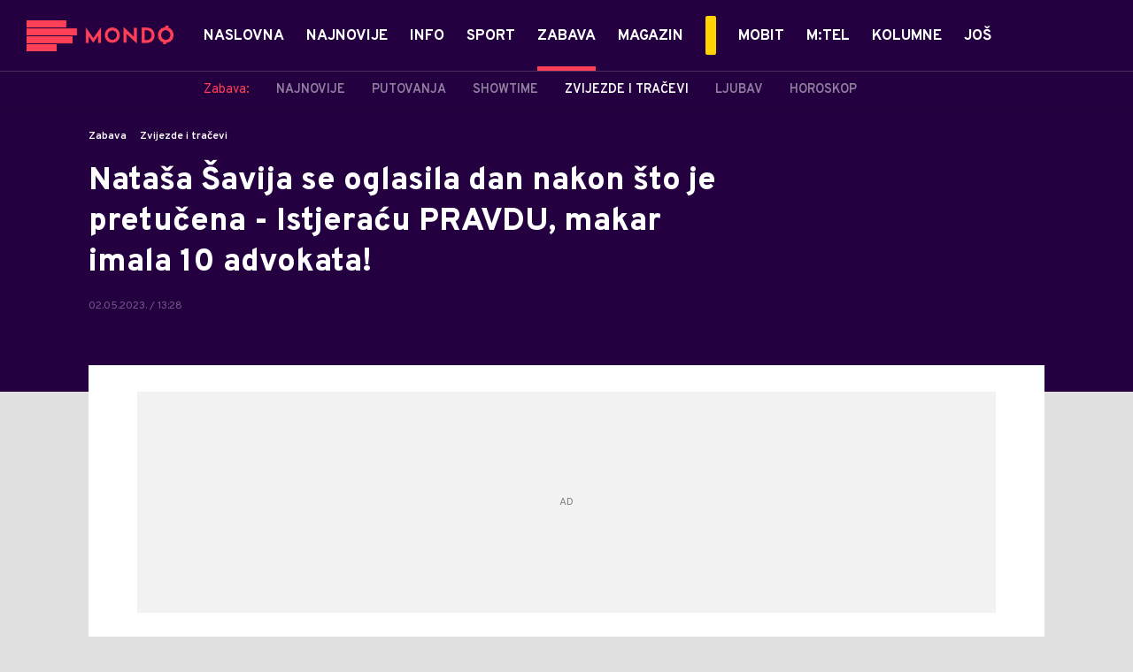

--- FILE ---
content_type: text/html; charset=utf-8
request_url: https://mondo.ba/Magazin/Zvijezde-i-tracevi/a1217501/Natasa-Savija-ide-na-operaciju.html
body_size: 24481
content:



<!-- HotReload / BrowserSync hosts setup -->

<!DOCTYPE html>
<html lang="en-US">
	<head>
		<meta http-equiv="X-UA-Compatible" content="IE=edge,chrome=1"/>
		<meta name="viewport" content="width=device-width, initial-scale=1, maximum-scale=1, user-scalable=0"/>
		<meta name="theme-color" content="#240041"/>
            <meta name="news_keywords" content="Nataša Šavija"/> 

		<!-- CMS Meta Tags Section -->
  <title>Nataša Šavija ide na operaciju | Zabava | Zvijezde i tračevi</title>


    <!-- Regular meta tags -->
    <meta name="description" content="Nataša Šavija je optužila Stefana Karića da ju je pretukao, poslije čega je završila u bolnici, a dan nakon stravičnog nasilja otkrila je kako se osjeća."/>
    <meta name="rating" content="general"/>
    <meta http-equiv="content-language" content="en-US"/>
    <meta http-equiv="Content-Type" content="text/html; charset=UTF-8"/>
    <meta name="format-detection" content="telephone=no">
    <meta name="geo.region" content="BA"/>

    <meta property="fb:app_id" content="391008914372623"/>
    <!-- Open graph -->
    <meta property="og:site_name" content="Mondo Bosna"/>
    <meta property="og:image" content="https://static.mondo.ba/Picture/638236/Social/jpeg/natasa-savija.jpg?ts=2023-05-02T12:49:22"/>
      <meta property="og:title" content='Nataša Šavija se oglasila dan nakon što je pretučena - Istjeraću PRAVDU, makar imala 10 advokata!'/>
      <meta property="og:description" content="Nataša Šavija je optužila Stefana Karića da ju je pretukao, poslije čega je završila u bolnici, a dan nakon stravičnog nasilja otkrila je kako se osjeća."/>
     <meta property="og:url" content="https://mondo.ba/Magazin/Zvijezde-i-tracevi/a1217501/Natasa-Savija-ide-na-operaciju.html"/>
      <meta property="og:type" content="article"/>

    <!-- Dublin Core -->
      <meta name="DC.title" content='Nataša Šavija se oglasila dan nakon što je pretučena - Istjeraću PRAVDU, makar imala 10 advokata!'/>

    <!-- Tweeter cards -->
    <meta name="twitter:card" content="summary_large_image"/>
    <meta name="twitter:site" content="@MondoBH"/>
    <meta name="twitter:image" content="https://static.mondo.ba/Picture/638236/Social/jpeg/natasa-savija.jpg?ts=2023-05-02T12:49:22"/>
	  <meta name="twitter:title" content='Nataša Šavija se oglasila dan nakon što je pretučena - Istjeraću PRAVDU, makar imala 10 advokata!'/>
      <meta name="twitter:description" content="Nataša Šavija je optužila Stefana Karića da ju je pretukao, poslije čega je završila u bolnici, a dan nakon..."/>

    <!-- Google meta -->
    <meta itemprop="image" content="https://static.mondo.ba/Picture/638236/Social/jpeg/natasa-savija.jpg?ts=2023-05-02T12:49:22"/>
      <meta itemprop="title" content='Nataša Šavija se oglasila dan nakon što je pretučena - Istjeraću PRAVDU, makar imala 10 advokata!'/>
      <meta itemprop="description" content="Nataša Šavija je optužila Stefana Karića da ju je pretukao, poslije čega je završila u bolnici, a dan nakon..."/>

    <!-- Open Directory -->
    <meta name="googlebot" content="noodp"/>
    <meta name="slurp" content="noydir"/>
    <meta name="msnbot" content="noodp"/>
  
    <meta name="google-site-verification" content="yLvBui3dsNq2jILTd7sXT6np-ecfEcf08SjdL7iDvsU?"/>


			<meta name='robots' content='max-image-preview:large' />
			<link rel="dns-prefetch" href="https://ls.hit.gemius.pl" crossorigin><link rel="dns-prefetch" href="https://gars.hit.gemius.pl" crossorigin><link rel="preconnect" href="https://ls.hit.gemius.pl" crossorigin /><link rel="preconnect" href="https://gars.hit.gemius.pl" crossorigin />

		<!-- CMS Head Script Section -->
			<script>!function(k,h){var i,g,f,j,m=null;function b(){var a=document.readyState;return"complete"===a||"loading"!==a&&!document.documentElement.doScroll}i=function(){for(var l=/(http|https)?:?\/\/(.+)?sja.(sportradar|swiftscore).com\/w\//i,d=document.querySelectorAll("a"),q=!1,c=0;c<d.length;c++){if("string"==typeof d[c].href&&d[c].href.match(l)){q=!0;break}}if(!q){for(d=document.querySelectorAll("div"),c=0;c<d.length;c++){if(d[c].dataset&&d[c].dataset.url&&d[c].dataset.url.match(l)){q=!0;break}}}if(q){var p=document.createElement("script");p.src="https://sja."+h.domain+".com/bundle/"+h.bundleId,p.async=!0,p.onload=function(a){k.SJA=SJAPlugin(h),k.SJA.init()},document.getElementsByTagName("head")[0].appendChild(p)}},b()?i():m?m.push(i):(m=[i],g="addEventListener",f="DOMContentLoaded",j="removeEventListener",document[g]&&!document.documentElement.doScroll||(g="attachEvent",j="detachEvent",f="onreadystatechange"),document[g](f,function i(){if(b(document.readyState)){document[j](f,i);for(var a=0,c=m.length;a<c;a++){m[a]&&m[a]()}m=null}}))}(window,{bundleId:"9337332b-db2a-405b-a85b-2c9fdea14bb0",domain:"sportradar",language:"srl"})</script>
		<!--AdOcean Banner Script-->


<!-- (C)2000-2018 Gemius SA -->
<script data-cfasync="false" type="text/javascript">
var pp_gemius_identifier = 'oliVJDd.5Qq3E5ZK1bi8HbeP.tN8AztUU8_PyanvQZT.n7';
// lines below shouldn't be edited
function gemius_pending(i) { window[i] = window[i] || function() {var x = window[i+'_pdata'] = window[i+'_pdata'] || []; x[x.length]=arguments;};};gemius_pending('gemius_hit'); gemius_pending('gemius_event'); gemius_pending('pp_gemius_hit'); gemius_pending('pp_gemius_event');(function(d,t) {try {var gt=d.createElement(t),s=d.getElementsByTagName(t)[0],l='http'+((location.protocol=='https:')?'s':''); gt.setAttribute('async','async');gt.setAttribute('defer','defer'); gt.src=l+'://gars.hit.gemius.pl/xgemius.js'; s.parentNode.insertBefore(gt,s);} catch (e) {}})(document,'script');
</script>
			<style>	.p-horoscope-signs-sidebar .horoscope-img-wrapper .horoscope-img .horoscope-image-wrapper img {background-image: none !important;	}	.p-horoscope-signs-slider.p-horoscope-signs-slider .horoscope-sign {    	background-size: contain;	}</style>


	<!-- GPT SETUP -->
	<script data-cfasync="false">
		var googletag = googletag || {};
		googletag.cmd = googletag.cmd || [];


		googletag.cmd.push(function() {
			//SET DEFINESLOT
				googletag.defineSlot('/338515395/mondo.ba/mondo.ba-bilboard_1', [[970, 250], [970, 500]], 'div-gpt-ad-1575887776924-0').addService(googletag.pubads());googletag.defineSlot('/338515395/mondo.ba/mondo.ba_sidebar_1', [[300, 250], [300, 600]], 'div-gpt-ad-1575888669254-0').addService(googletag.pubads());googletag.defineSlot('/338515395/mondo.ba/mondo.ba_sidebar_2', [[300, 250], [300, 600]], 'div-gpt-ad-1575888706297-0').addService(googletag.pubads());googletag.defineSlot('/338515395/mondo.ba/mondo.ba_sidebar_3', [[300, 600], [300, 250]], 'div-gpt-ad-1575888737078-0').addService(googletag.pubads());googletag.pubads().collapseEmptyDivs(true);
			//ADD CLASS TO WRAPPER WHEN SLOT LOADED
			googletag.pubads().addEventListener('slotResponseReceived', function(event) {
                var slot = event.slot,
                    slotElementId = slot.getSlotElementId(),
                    adBannerDiv = document.getElementById(slotElementId);

                if(adBannerDiv) {
					var adBannerWrapper = adBannerDiv.closest('.gpt-ad-wrapper');
					if(adBannerWrapper) {
                    	adBannerWrapper.classList.add('ad-received');
					}
                }
            });
            googletag.pubads().addEventListener('slotOnload', function(event) {
                var slot = event.slot,
                    slotElementId = slot.getSlotElementId(),
                    adBannerDiv = document.getElementById(slotElementId);

				if(adBannerDiv) {
					var adBannerWrapper = adBannerDiv.closest('.gpt-ad-wrapper');
					if(adBannerWrapper) {
                    	adBannerWrapper.classList.add('ad-loaded');
					}
                }
            });
			//SET TARGETING
			googletag.pubads().setTargeting("mondo_type",["article"]);
			googletag.pubads().setTargeting("mondo_cat",["zabava", "zabava_zvijezde i tračevi"]);
			googletag.pubads().setTargeting("mondo_artid",["1217501"]);
			googletag.pubads().setTargeting("mondo_tags",["starlete","tuča","nasilje"]);
			//ENABLE SINGLE REQ. + SERVICES
			googletag.pubads().enableSingleRequest();
			googletag.enableServices();
		});
	</script>
	
	<!-- PUBJELLY -->
    <script data-cfasync="false">(function(a,c,b,e,f,m,g,h){a[b]=a[b]||{};a[b].t=h;a[b].failsafe=function(k){if(!a[b].fa&&!a[b].fc){try{a[b].fcd=c.querySelector(f+"[src$='"+g+"']")}catch(d){}if(!a[b].fcd){var l=function(d){a[e].cmd[d](function(){a[e].pubads().setTargeting("pjes",[k+d])})};a[b].g=c.createElement(f);a[b].g.dataset.pj=k;a[b].g.src=m+g;(c.head||c.getElementsByTagName("head")[0]).appendChild(a[b].g);try{l("unshift")}catch(d){l("push")}a[b].fa=!0}}};a[b].fs=setTimeout(function(){a[b].failsafe("fst")},h)})(window,document,"pubjelly","googletag","script","https://securepubads.g.doubleclick.net/tag/js/","gpt.js",2000);</script>
    <script data-cfasync="false" async onerror="pubjelly.failsafe('fsf')" src="https://www.adriamediacontent.com/js/pubjelly/main/pubjelly.js?pjcbpage=0"></script>
	<!-- (╯°□°）╯︵ ┻━┻ -->

<!-- Chartbeat script -->
<script>

  var section = 'Zabava,Zvijezde i tračevi';
  if (section.charAt(0) === '/') {
  section = section.substr(1);
  }
  var sectionArr = section.split(',');
  sectionArr.reverse();
  var sectionStr = sectionArr.join(',');

  (function() {
  /** CONFIGURATION START **/
  var _sf_async_config = window._sf_async_config = (window._sf_async_config || {});

  _sf_async_config.uid = '54177';
  _sf_async_config.domain = 'mondo.ba';
  _sf_async_config.flickerControl = false;
  _sf_async_config.useCanonicalDomain = true;
  _sf_async_config.sections = sectionStr;
  _sf_async_config.authors = 'Dragana Božić ';
  _sf_async_config.path = 'https://mondo.ba/Magazin/Zvijezde-i-tracevi/a1217501/Natasa-Savija-ide-na-operaciju.html';
  /** CONFIGURATION END **/

  function loadChartbeat() {
  var e = document.createElement('script');
  var n = document.getElementsByTagName('script')[0];
  e.type = 'text/javascript';
  e.async = true;
  e.src = '//static.chartbeat.com/js/chartbeat.js';
  n.parentNode.insertBefore(e, n);
  }

  loadChartbeat();
  })();
</script>
			<script id="Cookiebot" src="https://consent.cookiebot.com/uc.js" data-cbid="9ee6fece-5407-4141-a3e7-3b409f51d452" type="text/javascript" async></script>
			<style>.rte .story-photo-rte-description {color: #000;}</style>
			<!-- Google Tag Manager --><script>(function(w,d,s,l,i){w[l]=w[l]||[];w[l].push({'gtm.start':new Date().getTime(),event:'gtm.js'});var f=d.getElementsByTagName(s)[0],j=d.createElement(s),dl=l!='dataLayer'?'&l='+l:'';j.async=true;j.src='https://www.googletagmanager.com/gtm.js?id='+i+dl;f.parentNode.insertBefore(j,f);})(window,document,'script','dataLayer','GTM-PC64N9CG');</script><!-- End Google Tag Manager -->
			<meta name="google-site-verification" content="yLvBui3dsNq2jILTd7sXT6np-ecfEcf08SjdL7iDvsU" /> <!-- DeFractal -->

<script data-cfasync="false" type="text/javascript"> 
    /*df 1.0.2*/
    window.googletag=window.googletag||{},window.googletag.cmd=window.googletag.cmd||[];var packs=window.localStorage.getItem("df_packs"),packsParsed=packs&&JSON.parse(packs)||[];try{var a=window.localStorage.getItem("df_packsx"),s=a&&JSON.parse(a)||[];s.length&&(packsParsed=packsParsed.concat(s),packsParsed=Array.from(new Set(packsParsed)));var r,e=window.localStorage.getItem("df_packsy"),t=(e&&JSON.parse(e)||[]).map(function(a){return a.id});t.length&&(packsParsed=packsParsed.concat(t),packsParsed=Array.from(new Set(packsParsed)))}catch(d){}var standardPacks=window.localStorage.getItem("df_sp"),standardPacksParsed=standardPacks&&JSON.parse(standardPacks)||[];try{var g=window.localStorage.getItem("df_spx"),c=g&&JSON.parse(g)||[];c.length&&(standardPacksParsed=standardPacksParsed.concat(c),standardPacksParsed=Array.from(new Set(standardPacksParsed)));var o,n=window.localStorage.getItem("df_spy"),p=(n&&JSON.parse(n)||[]).map(function(a){return a.id});p.length&&(standardPacksParsed=standardPacksParsed.concat(p),standardPacksParsed=Array.from(new Set(standardPacksParsed)))}catch(P){}var platforms=window.localStorage.getItem("df_pl"),platformsParsed=platforms&&(JSON.parse(platforms)||[]);if(platformsParsed&&platformsParsed.length)for(var i=0;i<platformsParsed.length;i++)1===platformsParsed[i]&&packsParsed?window.googletag.cmd.push(function(){window.googletag.pubads().setTargeting("defractal",packsParsed)}):2===platformsParsed[i]&&packsParsed&&packsParsed.length?(window.midasWidgetTargeting=window.midasWidgetTargeting||{},window.midasWidgetTargeting.targetings=window.midasWidgetTargeting.targetings||[],window.midasWidgetTargeting.targetings.push({defractal:packsParsed})):3===platformsParsed[i]&&standardPacksParsed&&standardPacksParsed.length&&window.googletag.cmd.push(function(){window.googletag.pubads().setTargeting("defractal_sp",standardPacksParsed)});
</script> 
 
<script data-cfasync="false" id="def" type="text/javascript">
    let documentId = '';
    const pageTitle = "Nataša Šavija ide na operaciju";
    const pageType = "article";
    let authorArray = [];
    let tagsArray = [];
    const categories = ['Zabava'];
    const channel = "Zabava";
    const fullChannel = "Zabava/Zvijezde i tračevi";
    const date = "02/05/2023";

        documentId = '1217501';
                authorArray.push("Dragana Božić ");
                tagsArray.push("starlete");
            tagsArray.push("tuča");
            tagsArray.push("nasilje");
    const apiKeys = {
        BA: "4-00440022-5245-42DE-A155-8B3ABF96B2D2",
        ME: "4-00440021-7F67-48A8-97A1-B069C90F0BAA",
        RS: "4-00440010-B9DA-45E3-B080-B97C6D2529EF"
    };
    function env () {
        if (window.location.hostname.includes(".me")) {
            return "ME";
        }
        if (window.location.hostname.includes(".ba")) {
            return "BA";
        }
        return "RS";
    };
    const defractalPage = {
        id: documentId,
        caption: pageTitle,
        type: pageType,
        authors: authorArray,
        tags: tagsArray,
        categories: categories,
        channel: channel,
        fullChannel: fullChannel,
        date: date
    };
    
    
    (function() {
        function insertAfter(newNode, existingNode) {
            existingNode.parentNode.insertBefore(newNode, existingNode.nextSibling);
        }
        function loadDeFractal() {
            var e = document.createElement('script');
            var n = document.getElementById('def');
            e.type = 'text/javascript';
            e.async = true;
            e.src = `https://cdn.defractal.com/scripts/defractal-${apiKeys[env()]}.js`;
            insertAfter(e, n);
        }
        loadDeFractal();

        
    })();
</script>






			<style>@media screen and (min-width: 1210px) {	.in-feed {		display:none !important;	}}</style>
			<style>@media (min-width: 1210px) {    .placeholder250px .gpt-ad-banner .gpt-ad-banner:not(.ad-loaded):before {        width: 970px !important;    } }</style>
			<style>@media (max-width: 767px) {    .p-two-big-four-small-text-aside.one-big-mobile .news-wrapper:first-child .text-wrapper {        top: auto !important;    }}@media (min-width: 768px) {    .p-two-big-four-small-text-aside.two-big-web .news-wrapper:nth-child(-n+2) .text-wrapper {        top: auto !important;    }}</style>



		<!--FONTS-->
		<link rel="preconnect" href="https://fonts.gstatic.com/" crossorigin>
		<link href="https://fonts.googleapis.com/css?family=Overpass:400,600,700,800,900|Open+Sans:400,600,700,900&amp;subset=latin-ext&display=swap" rel="stylesheet">

		<!--CSS-->
		<link rel="preload" href="/api/BinaryFile/DownloadBinaryFileByName?name=icomoon.css&t=f7ee7e52ce29ab5667054904f62c3951" as="style">
		<link href="/api/BinaryFile/DownloadBinaryFileByName?name=icomoon.css&t=f7ee7e52ce29ab5667054904f62c3951" rel="stylesheet" type="text/css"/>
		<!--STYLES-->
		<link href="/assets/dist/css/base.css?t=f7ee7e52ce29ab5667054904f62c3951" rel="stylesheet" type="text/css"/>
		<link href="/assets/dist/css/components.css?t=f7ee7e52ce29ab5667054904f62c3951" rel="stylesheet" type="text/css"/>
		<link href="/assets/dist/css/partials.css?t=f7ee7e52ce29ab5667054904f62c3951" rel="stylesheet" type="text/css"/>
		<link href="/assets/dist/css/layout.css?t=f7ee7e52ce29ab5667054904f62c3951" rel="stylesheet" type="text/css"/>
		<link href="/assets/dist/css/pages.css?t=f7ee7e52ce29ab5667054904f62c3951" rel="stylesheet" type="text/css"/>
		<link href="/assets/dist/css/themes.css?t=f7ee7e52ce29ab5667054904f62c3951" rel="stylesheet" type="text/css"/>

		<!-- FAVICONS  -->
		<link rel="icon" type="image/x-icon" href="/assets/dist/images/favicon.ico">
		<link rel="icon" type="image/x-icon" href="/assets/dist/images/favicon-edge.ico">
		<link rel="icon" type="image/png" sizes="16x16" href="https://static.mondo.ba/Static/Picture/favicon-16x16.png">
		<link rel="icon" type="image/png" sizes="32x32" href="https://static.mondo.ba/Static/Picture/favicon-32x32.png">
		<link rel="icon" type="image/png" sizes="144x144" href="https://static.mondo.ba/Static/Picture/android-icon-144x144.png">
		<link rel="icon" type="image/png" sizes="150x150" href="https://static.mondo.ba/Static/Picture/ms-icon-150x150.png">

		<!--ANDROID-->
		<link rel="icon" type="image/png" sizes="48x48" href="https://static.mondo.ba/Static/Picture/android-icon-48x48.png">
		<link rel="icon" type="image/png" sizes="96x96" href="https://static.mondo.ba/Static/Picture/android-icon-96x96.png">
		<link rel="icon" type="image/png" sizes="144x144" href="https://static.mondo.ba/Static/Picture/android-icon-144x144.png">
		<link rel="icon" type="image/png" sizes="192x192" href="https://static.mondo.ba/Static/Picture/android-icon-192x192.png">

		<!--IOS-->
		<link rel="apple-touch-icon" sizes="57x57" href="https://static.mondo.ba/Static/Picture/apple-icon-57x57.png">
		<link rel="apple-touch-icon" sizes="60x60" href="https://static.mondo.ba/Static/Picture/apple-icon-60x60.png">
		<link rel="apple-touch-icon" sizes="72x72" href="https://static.mondo.ba/Static/Picture/apple-icon-72x72.png">
		<link rel="apple-touch-icon" sizes="76x76" href="https://static.mondo.ba/Static/Picture/apple-icon-76x76.png">
		<link rel="apple-touch-icon" sizes="114x114" href="https://static.mondo.ba/Static/Picture/apple-icon-114x114.png">
		<link rel="apple-touch-icon" sizes="120x120" href="https://static.mondo.ba/Static/Picture/apple-icon-120x120.png">
		<link rel="apple-touch-icon" sizes="152x152" href="https://static.mondo.ba/Static/Picture/apple-icon-152x152.png">
		<link rel="apple-touch-icon" sizes="180x180" href="https://static.mondo.ba/Static/Picture/apple-icon-180x180.png">

		<!-- AMP -->
			<link rel="amphtml" href="https://mondo.ba/Magazin/Zvijezde-i-tracevi/amp/a1217501/Natasa-Savija-ide-na-operaciju.html">

		

			<script type="application/ld+json">
			{
  "@context": "https://schema.org",
  "@graph": [
    {
      "@type": "NewsMediaOrganization",
      "@id": "https://mondo.ba/#publisher",
      "name": "MONDO",
      "alternateName": "MONDO INC",
      "url": "https://mondo.ba/",
      "masthead": "https://mondo.ba/Ostalo/Impresum",
      "sameAs": [
        "https://www.facebook.com/MondoBiH",
        "https://twitter.com/MondoBH",
        "https://www.instagram.com/mondo_bih",
        "https://www.youtube.com/channel/UCYhMT3uIQsXksAaQrcynW7w"
      ],
      "logo": {
        "@type": "ImageObject",
        "@id": "https://mondo.ba/#/schema/image/mondo-logo",
        "url": "https://mondo.ba/Static/Picture/shape-1304-3x.png",
        "width": 489,
        "height": 105,
        "caption": "Mondo Logo"
      },
      "image": {
        "@id": "https://mondo.ba/#/schema/image/mondo-logo"
      }
    },
    {
      "@type": "WebSite",
      "@id": "https://mondo.ba/#/schema/website/mondoba",
      "url": "https://mondo.ba",
      "name": "Mondo portal",
      "publisher": {
        "@id": "https://mondo.ba/#publisher"
      },
      "potentialAction": {
        "@type": "SearchAction",
        "target": "https://mondo.ba/search/1/1?q={search_term_string}",
        "query-input": "required name=search_term_string"
      }
    },
    {
      "@type": "WebPage",
      "@id": "https://mondo.ba/Magazin/Zvijezde-i-tracevi/a1217501/Natasa-Savija-ide-na-operaciju.html",
      "url": "https://mondo.ba/Magazin/Zvijezde-i-tracevi/a1217501/Natasa-Savija-ide-na-operaciju.html",
      "inLanguage": "sr-BA",
      "breadcrumb": {
        "@id": "https://mondo.ba/Magazin/Zvijezde-i-tracevi/a1217501/Natasa-Savija-ide-na-operaciju.html#/schema/breadcrumb/a1217501"
      },
      "name": "Nataša Šavija ide na operaciju | Zabava | Zvijezde i tračevi",
      "isPartOf": {
        "@id": "https://mondo.ba/#/schema/website/mondoba"
      },
      "datePublished": "2023-05-02T13:28:00+02:00",
      "dateModified": "2023-05-02T13:28:00+02:00",
      "description": "Nataša Šavija je optužila Stefana Karića da ju je pretukao, poslije čega je završila u bolnici, a dan nakon stravičnog nasilja otkrila je kako se osjeća."
    },
    {
      "@type": [
        "Article",
        "NewsArticle"
      ],
      "@id": "https://mondo.ba/Magazin/Zvijezde-i-tracevi/a1217501/Natasa-Savija-ide-na-operaciju.html#/schema/article/a1217501",
      "headline": "Nataša Šavija se oglasila dan nakon što je pretučena - Istjeraću PRAVDU, makar imala 10 advokata!",
      "description": "Nataša Šavija je optužila Stefana Karića da ju je pretukao, poslije čega je završila u bolnici, a dan nakon stravičnog nasilja otkrila je kako se osjeća.",
      "isPartOf": {
        "@id": "https://mondo.ba/Magazin/Zvijezde-i-tracevi/a1217501/Natasa-Savija-ide-na-operaciju.html"
      },
      "mainEntityOfPage": {
        "@id": "https://mondo.ba/Magazin/Zvijezde-i-tracevi/a1217501/Natasa-Savija-ide-na-operaciju.html"
      },
      "datePublished": "2023-05-02T13:28:00+02:00",
      "dateModified": "2023-05-02T13:28:00+02:00",
      "image": [
        {
          "@context": "http://schema.org",
          "@type": "ImageObject",
          "width": 1200,
          "height": 675,
          "description": "Nataša Šavija ide na operaciju",
          "url": "https://static.mondo.ba/Picture/638236/jpeg/natasa-savija.jpg?ts=2023-05-02T12:49:22"
        },
        {
          "@context": "http://schema.org",
          "@type": "ImageObject",
          "width": 1200,
          "height": 1200,
          "description": "Nataša Šavija ide na operaciju",
          "url": "https://static.mondo.ba/MediumImage/638236/jpeg/natasa-savija.jpg?ts=2023-05-02T12:49:22"
        },
        {
          "@context": "http://schema.org",
          "@type": "ImageObject",
          "width": 1200,
          "height": 900,
          "description": "Nataša Šavija ide na operaciju",
          "url": "https://static.mondo.ba/Thumbnail/638236/jpeg/natasa-savija.jpg?ts=2023-05-02T12:49:22"
        }
      ],
      "keywords": [
        "Nataša Šavija"
      ],
      "author": [
        {
          "@type": "Person",
          "url": "https://mondo.ba/journalist14/Dragana-Bozic-",
          "name": "Dragana Božić "
        }
      ],
      "publisher": {
        "@id": "https://mondo.ba/#publisher"
      },
      "isAccessibleForFree": "True"
    },
    {
      "@type": "BreadcrumbList",
      "@id": "https://mondo.ba/Magazin/Zvijezde-i-tracevi/a1217501/Natasa-Savija-ide-na-operaciju.html#/schema/breadcrumb/a1217501",
      "itemListElement": [
        {
          "@type": "ListItem",
          "position": 1,
          "item": {
            "@type": "WebPage",
            "@id": "https://mondo.ba/Zabava",
            "url": "https://mondo.ba/Zabava",
            "name": "Zabava"
          }
        },
        {
          "@type": "ListItem",
          "position": 2,
          "item": {
            "@type": "WebPage",
            "@id": "https://mondo.ba/Magazin/Zvijezde-i-tracevi",
            "url": "https://mondo.ba/Magazin/Zvijezde-i-tracevi",
            "name": "Zvijezde i tračevi"
          }
        },
        {
          "@type": "ListItem",
          "position": 3,
          "item": {
            "@id": "https://mondo.ba/Magazin/Zvijezde-i-tracevi/a1217501/Natasa-Savija-ide-na-operaciju.html",
            "name": "Nataša Šavija ide na operaciju | Zabava | Zvijezde i tračevi"
          }
        }
      ]
    }
  ]
}
			</script>
		
	</head>

	<!--ARTICLE PAGE-->
		<body class=" pg-story-page story   ">

		<div class="main-container">
			<header id="main-header" class="main-header"><div class="header-content">
			<div class="header-top">
			<div class="logo-wrapper"><a href="https://mondo.ba">
			<img src="/Static/Picture/shape-1304-3x.png" alt="logo">
			</a></div>
			<div class="header-menu">

<div id="_Main_menu" class="menu-wrapper">
    <ul class="menu">
        
  

    

      
		
				<li data-level="1" class="menu__item dropdown">
					<a href="https://mondo.ba" class="menu__link-wrapper">
						<div class="menu__link-inner" style="background: ">
							<span style="color: " class="menu__item-name label">
									Naslovna
							</span>
						</div>
					</a>
				</li>

      
		
				<li data-level="1" class="menu__item">
					<a href="https://mondo.ba/Najnovije-vijesti" class="menu__link-wrapper">
						<div class="menu__link-inner" style="background: ">
							<span style="color: " class="menu__item-name label">
									Najnovije
							</span>
						</div>
					</a>
				</li>

      
		
				<li data-level="1" class="menu__item dropdown">
					<a href="https://mondo.ba/Info" class="menu__link-wrapper">
						<div class="menu__link-inner" style="background: ">
							<span style="color: " class="menu__item-name label">
									Info
							</span>
						</div>
					</a>
						<a href="#" class="menu__next-level-icon additional-level icon-menu-more"></a>
						<div class="menu__next-level dropDown menu next-level">
							<ul data-current="Info" class="list initialize">
									<li class="menu__item">
										<span class="menu__item-name menu__item-name--parent-category">
											Info:
										</span>
									</li>
								
  

    

      

      

      
		
				<li data-level="2" class="menu__item">
					<a href="https://mondo.ba/Info/Najnovije" class="menu__link-wrapper">
						<div class="menu__link-inner" style="background: ">
							<span style="color: " class="menu__item-name label">
									Najnovije
							</span>
						</div>
					</a>
				</li>

      
		
				<li data-level="2" class="menu__item">
					<a href="https://mondo.ba/Info/Politika" class="menu__link-wrapper">
						<div class="menu__link-inner" style="background: ">
							<span style="color: " class="menu__item-name label">
									Politika
							</span>
						</div>
					</a>
				</li>

      
		
				<li data-level="2" class="menu__item">
					<a href="https://mondo.ba/Info/Drustvo" class="menu__link-wrapper">
						<div class="menu__link-inner" style="background: ">
							<span style="color: " class="menu__item-name label">
									Društvo
							</span>
						</div>
					</a>
				</li>

      
		
				<li data-level="2" class="menu__item">
					<a href="https://mondo.ba/Info/Crna-hronika" class="menu__link-wrapper">
						<div class="menu__link-inner" style="background: ">
							<span style="color: " class="menu__item-name label">
									Crna hronika
							</span>
						</div>
					</a>
				</li>

      
		
				<li data-level="2" class="menu__item">
					<a href="https://mondo.ba/Info/Banjaluka" class="menu__link-wrapper">
						<div class="menu__link-inner" style="background: ">
							<span style="color: " class="menu__item-name label">
									Banjaluka
							</span>
						</div>
					</a>
				</li>

      
		
				<li data-level="2" class="menu__item">
					<a href="https://mondo.ba/Info/Region" class="menu__link-wrapper">
						<div class="menu__link-inner" style="background: ">
							<span style="color: " class="menu__item-name label">
									Region
							</span>
						</div>
					</a>
				</li>

      
		
				<li data-level="2" class="menu__item">
					<a href="https://mondo.ba/info/Svijet" class="menu__link-wrapper">
						<div class="menu__link-inner" style="background: ">
							<span style="color: " class="menu__item-name label">
									Svijet
							</span>
						</div>
					</a>
				</li>

      
		
				<li data-level="2" class="menu__item">
					<a href="https://mondo.ba/info/Ekonomija" class="menu__link-wrapper">
						<div class="menu__link-inner" style="background: ">
							<span style="color: " class="menu__item-name label">
									Ekonomija
							</span>
						</div>
					</a>
				</li>

      
		
				<li data-level="2" class="menu__item">
					<a href="https://mondo.ba/info/Reportaze" class="menu__link-wrapper">
						<div class="menu__link-inner" style="background: ">
							<span style="color: " class="menu__item-name label">
									Reportaže
							</span>
						</div>
					</a>
				</li>

      

      
							</ul>
							<div class="additional-items">
							<a href="#" class="more-link">
								<span class="label">Još</span>
								<span class="icon">
									<i class="icon-menu-more"></i>
								</span>
							</a>
							<ul class="list"></ul>
							</div>
						</div>
				</li>

      

      
		
				<li data-level="1" class="menu__item dropdown">
					<a href="https://mondo.ba/Sport" class="menu__link-wrapper">
						<div class="menu__link-inner" style="background: ">
							<span style="color: " class="menu__item-name label">
									Sport
							</span>
						</div>
					</a>
						<a href="#" class="menu__next-level-icon additional-level icon-menu-more"></a>
						<div class="menu__next-level dropDown menu next-level">
							<ul data-current="Sport" class="list initialize">
									<li class="menu__item">
										<span class="menu__item-name menu__item-name--parent-category">
											Sport:
										</span>
									</li>
								
  

    

      
		
				<li data-level="2" class="menu__item">
					<a href="https://mondo.ba/Sport/Najnovije" class="menu__link-wrapper">
						<div class="menu__link-inner" style="background: ">
							<span style="color: " class="menu__item-name label">
									Najnovije
							</span>
						</div>
					</a>
				</li>

      
		
				<li data-level="2" class="menu__item">
					<a href="https://mondo.ba/Sport/Fudbal" class="menu__link-wrapper">
						<div class="menu__link-inner" style="background: ">
							<span style="color: " class="menu__item-name label">
									Fudbal
							</span>
						</div>
					</a>
				</li>

      
		
				<li data-level="2" class="menu__item">
					<a href="https://mondo.ba/Sport/Premijer-liga-BIH" class="menu__link-wrapper">
						<div class="menu__link-inner" style="background: ">
							<span style="color: " class="menu__item-name label">
									Premijer liga BIH
							</span>
						</div>
					</a>
				</li>

      
		
				<li data-level="2" class="menu__item">
					<a href="https://mondo.ba/Sport/Kosarka" class="menu__link-wrapper">
						<div class="menu__link-inner" style="background: ">
							<span style="color: " class="menu__item-name label">
									Košarka
							</span>
						</div>
					</a>
				</li>

      
		
				<li data-level="2" class="menu__item">
					<a href="https://mondo.ba/Sport/Rukomet" class="menu__link-wrapper">
						<div class="menu__link-inner" style="background: ">
							<span style="color: " class="menu__item-name label">
									Rukomet
							</span>
						</div>
					</a>
				</li>

      
		
				<li data-level="2" class="menu__item">
					<a href="https://mondo.ba/Sport/Tenis" class="menu__link-wrapper">
						<div class="menu__link-inner" style="background: ">
							<span style="color: " class="menu__item-name label">
									Tenis
							</span>
						</div>
					</a>
				</li>

      

      
		
				<li data-level="2" class="menu__item">
					<a href="https://mondo.ba/Sport/Ostali-sportovi" class="menu__link-wrapper">
						<div class="menu__link-inner" style="background: ">
							<span style="color: " class="menu__item-name label">
									Ostali sportovi
							</span>
						</div>
					</a>
				</li>

      

      

      

      

      

      
							</ul>
							<div class="additional-items">
							<a href="#" class="more-link">
								<span class="label">Još</span>
								<span class="icon">
									<i class="icon-menu-more"></i>
								</span>
							</a>
							<ul class="list"></ul>
							</div>
						</div>
				</li>

      
		
				<li data-level="1" id="current" class="menu__item dropdown current">
					<a href="https://mondo.ba/Zabava" class="menu__link-wrapper active">
						<div class="menu__link-inner" style="background: ">
							<span style="color: " class="menu__item-name label active">
									Zabava
							</span>
						</div>
					</a>
						<a href="#" class="menu__next-level-icon additional-level icon-menu-more active"></a>
						<div class="menu__next-level dropDown menu next-level">
							<ul data-current="Zabava" class="list initialize">
									<li class="menu__item">
										<span class="menu__item-name menu__item-name--parent-category">
											Zabava:
										</span>
									</li>
								
  

    

      
		
				<li data-level="2" class="menu__item">
					<a href="https://mondo.ba/zabava/najnovije" class="menu__link-wrapper">
						<div class="menu__link-inner" style="background: ">
							<span style="color: " class="menu__item-name label">
									Najnovije
							</span>
						</div>
					</a>
				</li>

      
		
				<li data-level="2" class="menu__item">
					<a href="https://mondo.ba/Magazin/Putovanja" class="menu__link-wrapper">
						<div class="menu__link-inner" style="background: ">
							<span style="color: " class="menu__item-name label">
									Putovanja
							</span>
						</div>
					</a>
				</li>

      
		
				<li data-level="2" class="menu__item">
					<a href="https://mondo.ba/Magazin/Showtime" class="menu__link-wrapper">
						<div class="menu__link-inner" style="background: ">
							<span style="color: " class="menu__item-name label">
									Showtime
							</span>
						</div>
					</a>
				</li>

      
		
				<li data-level="2" id="current" class="menu__item current">
					<a href="https://mondo.ba/Magazin/Zvijezde-i-tracevi" class="menu__link-wrapper active">
						<div class="menu__link-inner" style="background: ">
							<span style="color: " class="menu__item-name label active">
									Zvijezde i tračevi
							</span>
						</div>
					</a>
				</li>

      
		
				<li data-level="2" class="menu__item">
					<a href="https://mondo.ba/Magazin/Ljubav" class="menu__link-wrapper">
						<div class="menu__link-inner" style="background: ">
							<span style="color: " class="menu__item-name label">
									Ljubav
							</span>
						</div>
					</a>
				</li>

      
		
				<li data-level="2" class="menu__item last">
					<a href="https://mondo.ba/n11043/Zabava/Horoskop" class="menu__link-wrapper">
						<div class="menu__link-inner" style="background: ">
							<span style="color: " class="menu__item-name label">
									Horoskop
							</span>
						</div>
					</a>
				</li>
							</ul>
							<div class="additional-items">
							<a href="#" class="more-link">
								<span class="label">Još</span>
								<span class="icon">
									<i class="icon-menu-more"></i>
								</span>
							</a>
							<ul class="list"></ul>
							</div>
						</div>
				</li>

      
		
				<li data-level="1" class="menu__item dropdown">
					<a href="https://mondo.ba/Magazin" class="menu__link-wrapper">
						<div class="menu__link-inner" style="background: ">
							<span style="color: " class="menu__item-name label">
									Magazin
							</span>
						</div>
					</a>
						<a href="#" class="menu__next-level-icon additional-level icon-menu-more"></a>
						<div class="menu__next-level dropDown menu next-level">
							<ul data-current="Magazin" class="list initialize">
									<li class="menu__item">
										<span class="menu__item-name menu__item-name--parent-category">
											Magazin:
										</span>
									</li>
								
  

    

      
		
				<li data-level="2" class="menu__item">
					<a href="https://mondo.ba/Magazin/Najnovije" class="menu__link-wrapper">
						<div class="menu__link-inner" style="background: ">
							<span style="color: " class="menu__item-name label">
									Najnovije
							</span>
						</div>
					</a>
				</li>

      
		
				<li data-level="2" class="menu__item">
					<a href="https://mondo.ba/Magazin/Kultura" class="menu__link-wrapper">
						<div class="menu__link-inner" style="background: ">
							<span style="color: " class="menu__item-name label">
									Kultura
							</span>
						</div>
					</a>
				</li>

      
		
				<li data-level="2" class="menu__item">
					<a href="https://mondo.ba/Magazin/Kuhinja" class="menu__link-wrapper">
						<div class="menu__link-inner" style="background: ">
							<span style="color: " class="menu__item-name label">
									Kuhinja
							</span>
						</div>
					</a>
				</li>

      
		
				<li data-level="2" class="menu__item">
					<a href="https://mondo.ba/Magazin/Stil" class="menu__link-wrapper">
						<div class="menu__link-inner" style="background: ">
							<span style="color: " class="menu__item-name label">
									Stil
							</span>
						</div>
					</a>
				</li>

      
		
				<li data-level="2" class="menu__item">
					<a href="https://mondo.ba/Magazin/Zanimljivosti" class="menu__link-wrapper">
						<div class="menu__link-inner" style="background: ">
							<span style="color: " class="menu__item-name label">
									Zanimljivosti
							</span>
						</div>
					</a>
				</li>

      
		
				<li data-level="2" class="menu__item">
					<a href="https://mondo.ba/n11009/Magazin/Ljubimci" class="menu__link-wrapper">
						<div class="menu__link-inner" style="background: ">
							<span style="color: " class="menu__item-name label">
									Ljubimci
							</span>
						</div>
					</a>
				</li>

      
		
				<li data-level="2" class="menu__item">
					<a href="https://mondo.ba/n11048/Magazin/Zdravlje" class="menu__link-wrapper">
						<div class="menu__link-inner" style="background: ">
							<span style="color: " class="menu__item-name label">
									Zdravlje
							</span>
						</div>
					</a>
				</li>

      
		
				<li data-level="2" class="menu__item">
					<a href="https://mondo.ba/n11049/Magazin/Dom" class="menu__link-wrapper">
						<div class="menu__link-inner" style="background: ">
							<span style="color: " class="menu__item-name label">
									Dom
							</span>
						</div>
					</a>
				</li>

      
		
				<li data-level="2" class="menu__item last">
					<a href="https://mondo.ba/n11052/Magazin/Automobili" class="menu__link-wrapper">
						<div class="menu__link-inner" style="background: ">
							<span style="color: " class="menu__item-name label">
									Automobili
							</span>
						</div>
					</a>
				</li>
							</ul>
							<div class="additional-items">
							<a href="#" class="more-link">
								<span class="label">Još</span>
								<span class="icon">
									<i class="icon-menu-more"></i>
								</span>
							</a>
							<ul class="list"></ul>
							</div>
						</div>
				</li>

      
		
				<li data-level="1" class="menu__item menu__item--has-background">

					<a href="https://eupravozato.mondo.rs/" target="_blank" class="menu__link-wrapper">
						<div class="menu__link-inner" style="background: #FFD301">
								<img class="menu__logo" src="https://static.mondo.ba/api/v3/staticimages/logo-eupravozato-mondo-kec@3x.png?ts=2025-04-04T13:27:45" alt="" srcset="">
							<span style="color: transparent" class="menu__item-name menu__item-name--transparent label">
									Eupravo zato
							</span>
						</div>
					</a>
				</li>

      
		
				<li data-level="1" class="menu__item dropdown">
					<a href="https://mondo.ba/MobIT" class="menu__link-wrapper">
						<div class="menu__link-inner" style="background: ">
							<span style="color: " class="menu__item-name label">
									MobIT
							</span>
						</div>
					</a>
						<a href="#" class="menu__next-level-icon additional-level icon-menu-more"></a>
						<div class="menu__next-level dropDown menu next-level">
							<ul data-current="MobIT" class="list initialize">
									<li class="menu__item">
										<span class="menu__item-name menu__item-name--parent-category">
											MobIT:
										</span>
									</li>
								
  

    

      
		
				<li data-level="2" class="menu__item">
					<a href="https://mondo.ba/MobIT/Najnovije" class="menu__link-wrapper">
						<div class="menu__link-inner" style="background: ">
							<span style="color: " class="menu__item-name label">
									Najnovije
							</span>
						</div>
					</a>
				</li>

      
		
				<li data-level="2" class="menu__item">
					<a href="https://mondo.ba/MobIT/Vijesti" class="menu__link-wrapper">
						<div class="menu__link-inner" style="background: ">
							<span style="color: " class="menu__item-name label">
									Vijesti
							</span>
						</div>
					</a>
				</li>

      
		
				<li data-level="2" class="menu__item">
					<a href="https://mondo.ba/MobIT/Aplikacije" class="menu__link-wrapper">
						<div class="menu__link-inner" style="background: ">
							<span style="color: " class="menu__item-name label">
									Aplikacije
							</span>
						</div>
					</a>
				</li>

      
		
				<li data-level="2" class="menu__item">
					<a href="https://mondo.ba/MobIT/Recenzije" class="menu__link-wrapper">
						<div class="menu__link-inner" style="background: ">
							<span style="color: " class="menu__item-name label">
									Recenzije
							</span>
						</div>
					</a>
				</li>

      
		
				<li data-level="2" class="menu__item">
					<a href="https://mondo.ba/MobIT/Tips-and-tricks" class="menu__link-wrapper">
						<div class="menu__link-inner" style="background: ">
							<span style="color: " class="menu__item-name label">
									Tips and tricks
							</span>
						</div>
					</a>
				</li>

      
		
				<li data-level="2" class="menu__item">
					<a href="https://mondo.ba/MobIT/Igre" class="menu__link-wrapper">
						<div class="menu__link-inner" style="background: ">
							<span style="color: " class="menu__item-name label">
									Igre
							</span>
						</div>
					</a>
				</li>

      
		
				<li data-level="2" class="menu__item last">
					<a href="https://mondo.ba/MobIT/Mtel-vijesti" class="menu__link-wrapper">
						<div class="menu__link-inner" style="background: ">
							<span style="color: " class="menu__item-name label">
									Mtel vijesti
							</span>
						</div>
					</a>
				</li>
							</ul>
							<div class="additional-items">
							<a href="#" class="more-link">
								<span class="label">Još</span>
								<span class="icon">
									<i class="icon-menu-more"></i>
								</span>
							</a>
							<ul class="list"></ul>
							</div>
						</div>
				</li>

      
		
				<li data-level="1" class="menu__item dropdown">
					<a href="https://mondo.ba/Mtel" class="menu__link-wrapper">
						<div class="menu__link-inner" style="background: ">
							<span style="color: " class="menu__item-name label">
									M:tel
							</span>
						</div>
					</a>
						<a href="#" class="menu__next-level-icon additional-level icon-menu-more"></a>
						<div class="menu__next-level dropDown menu next-level">
							<ul data-current="M:tel" class="list initialize">
									<li class="menu__item">
										<span class="menu__item-name menu__item-name--parent-category">
											M:tel:
										</span>
									</li>
								
  

    

      
		
				<li data-level="2" class="menu__item">
					<a href="http://www.mtel.ba/" target="_blank" class="menu__link-wrapper true">
						<div class="menu__link-inner" style="background: ">
							<span style="color: " class="menu__item-name label">
									M:tel WEB
									<i class="icon-external-link"></i>
							</span>
						</div>
					</a>
				</li>

      
		
				<li data-level="2" class="menu__item">
					<a href="http://www.facebook.com/mtelbih" target="_blank" class="menu__link-wrapper true">
						<div class="menu__link-inner" style="background: ">
							<span style="color: " class="menu__item-name label">
									M:tel Facebook
									<i class="icon-external-link"></i>
							</span>
						</div>
					</a>
				</li>

      
		
				<li data-level="2" class="menu__item">
					<a href="https://webmail.teol.net/" target="_blank" class="menu__link-wrapper true">
						<div class="menu__link-inner" style="background: ">
							<span style="color: " class="menu__item-name label">
									M:tel Web mail
									<i class="icon-external-link"></i>
							</span>
						</div>
					</a>
				</li>

      
		
				<li data-level="2" class="menu__item">
					<a href="https://mtel.ba/Uredjaji" target="_blank" class="menu__link-wrapper true">
						<div class="menu__link-inner" style="background: ">
							<span style="color: " class="menu__item-name label">
									M:tel Web shop
									<i class="icon-external-link"></i>
							</span>
						</div>
					</a>
				</li>

      
		
				<li data-level="2" class="menu__item last">
					<a href="https://mondo.ba/MobIT/Mtel-vijesti" class="menu__link-wrapper">
						<div class="menu__link-inner" style="background: ">
							<span style="color: " class="menu__item-name label">
									M:tel vijesti
							</span>
						</div>
					</a>
				</li>
							</ul>
							<div class="additional-items">
							<a href="#" class="more-link">
								<span class="label">Još</span>
								<span class="icon">
									<i class="icon-menu-more"></i>
								</span>
							</a>
							<ul class="list"></ul>
							</div>
						</div>
				</li>

      
		
				<li data-level="1" class="menu__item dropdown">
					<a href="https://mondo.ba/Kolumne" class="menu__link-wrapper">
						<div class="menu__link-inner" style="background: ">
							<span style="color: " class="menu__item-name label">
									Kolumne
							</span>
						</div>
					</a>
						<a href="#" class="menu__next-level-icon additional-level icon-menu-more"></a>
						<div class="menu__next-level dropDown menu next-level">
							<ul data-current="Kolumne" class="list initialize">
									<li class="menu__item">
										<span class="menu__item-name menu__item-name--parent-category">
											Kolumne:
										</span>
									</li>
								
  

    

      
		
				<li data-level="2" class="menu__item">
					<a href="https://mondo.ba/Kolumne/Mondo-kolumne" class="menu__link-wrapper">
						<div class="menu__link-inner" style="background: ">
							<span style="color: " class="menu__item-name label">
									MONDO kolumne
							</span>
						</div>
					</a>
				</li>

      
		
				<li data-level="2" class="menu__item">
					<a href="https://mondo.ba/Kolumne/Nebojsa-Satara" class="menu__link-wrapper">
						<div class="menu__link-inner" style="background: ">
							<span style="color: " class="menu__item-name label">
									Nebojša Šatara
							</span>
						</div>
					</a>
				</li>

      
		
				<li data-level="2" class="menu__item">
					<a href="https://mondo.ba/Kolumne/Zeljko-Svitlica" class="menu__link-wrapper">
						<div class="menu__link-inner" style="background: ">
							<span style="color: " class="menu__item-name label">
									Željko Svitlica
							</span>
						</div>
					</a>
				</li>

      
							</ul>
							<div class="additional-items">
							<a href="#" class="more-link">
								<span class="label">Još</span>
								<span class="icon">
									<i class="icon-menu-more"></i>
								</span>
							</a>
							<ul class="list"></ul>
							</div>
						</div>
				</li>

      
		
				<li data-level="1" class="menu__item">
					<a href="https://mondo.ba/Foto" class="menu__link-wrapper">
						<div class="menu__link-inner" style="background: ">
							<span style="color: " class="menu__item-name label">
									Foto
							</span>
						</div>
					</a>
				</li>

      
    </ul>
</div>


<script>
	if (!document.getElementById('main-header').classList.contains('no-submenus')) {
		var elem = document.getElementById('current');
		if (elem) {
			if (!elem.classList.contains('dropdown') || !( elem.offsetWidth || elem.offsetHeight || elem.getClientRects().length )) {
				document.getElementById('main-header').classList.add('no-submenus');
			}
		}
		else {
			document.getElementById('main-header').classList.add('no-submenus');
		}
	}
	// document.addEventListener('scroll', function() {
	// 	if (document.documentElement.scrollTop > 50) {
	// 		document.getElementById('main-header').classList.add('sticky');
	// 	}
	// });
	
</script>

			<div class="dektop-offcanvas-toggle"><a href="#"><span class="label">Još</span><span class="icon-menu-more"></span></a></div>
			</div>
			<div class="icons-wrapper">    <ul class="desktop-icons">
			<li><a href="#" class="icon-search js-open-search-modal"></a></li>
			<li class="misc-menu"><a href="#" class="misc-menu">        <i id="miscMenuIcon" class="icon-misc-menu"></i></a><div class="list">
			<div class="offcanvas-menu-language-switcher"><span>Izdanje:</span>

<div id="_Language_menu_-_Popup" class="menu-wrapper">
    <ul class="menu">
        
  

    

      
		
				<li data-level="1" class="menu__item">
					<a href="http://mondo.rs" class="menu__link-wrapper">
						<div class="menu__link-inner" style="background: ">
							<span style="color: " class="menu__item-name label">
									Srbija
							</span>
						</div>
					</a>
				</li>

      
		
				<li data-level="1" class="menu__item">
					<a href="http://mondo.me" class="menu__link-wrapper">
						<div class="menu__link-inner" style="background: ">
							<span style="color: " class="menu__item-name label">
									Crna Gora
							</span>
						</div>
					</a>
				</li>

      
		
				<li data-level="1" class="menu__item last">
					<a href="http://mondo.ba" class="menu__link-wrapper active">
						<div class="menu__link-inner" style="background: ">
							<span style="color: " class="menu__item-name label">
									BiH
							</span>
						</div>
					</a>
				</li>
    </ul>
</div>


<script>
	if (!document.getElementById('main-header').classList.contains('no-submenus')) {
		var elem = document.getElementById('current');
		if (elem) {
			if (!elem.classList.contains('dropdown') || !( elem.offsetWidth || elem.offsetHeight || elem.getClientRects().length )) {
				document.getElementById('main-header').classList.add('no-submenus');
			}
		}
		else {
			document.getElementById('main-header').classList.add('no-submenus');
		}
	}
	// document.addEventListener('scroll', function() {
	// 	if (document.documentElement.scrollTop > 50) {
	// 		document.getElementById('main-header').classList.add('sticky');
	// 	}
	// });
	
</script>

			<a href="#" class="btn primary-cta" target="_blank"><span>Potvrdi</span></a></div>

<div id="_Dodatni_menu_-_Popup" class="menu-wrapper">
    <ul class="menu">
        
  

    

      
		
				<li data-level="1" class="menu__item">
					<a href="https://mondo.ba/Ostalo/Marketing" class="menu__link-wrapper">
						<div class="menu__link-inner" style="background: ">
							<span style="color: " class="menu__item-name label">
									Marketing
							</span>
						</div>
					</a>
				</li>

      
		
				<li data-level="1" class="menu__item">
					<a href="https://mondo.ba/Ostalo/Impresum" class="menu__link-wrapper">
						<div class="menu__link-inner" style="background: ">
							<span style="color: " class="menu__item-name label">
									Impresum
							</span>
						</div>
					</a>
				</li>

      
		
				<li data-level="1" class="menu__item">
					<a href="https://mondo.ba/Ostalo/Kontakt" class="menu__link-wrapper">
						<div class="menu__link-inner" style="background: ">
							<span style="color: " class="menu__item-name label">
									Kontakt
							</span>
						</div>
					</a>
				</li>

      
		
				<li data-level="1" class="menu__item">
					<a href="https://mondo.ba/Ostalo/O-nama" class="menu__link-wrapper">
						<div class="menu__link-inner" style="background: ">
							<span style="color: " class="menu__item-name label">
									O nama
							</span>
						</div>
					</a>
				</li>

      

      

      
		
				<li data-level="1" class="menu__item">
					<a href="https://mondo.ba/1/1/Archive" class="menu__link-wrapper">
						<div class="menu__link-inner" style="background: ">
							<span style="color: " class="menu__item-name label">
									Arhiva
							</span>
						</div>
					</a>
				</li>

      
		
				<li data-level="1" class="menu__item">
					<a href="https://static.mondo.ba/Binary/49/POLITIKA-PRIVATNOSTI-WMG.pdf" class="menu__link-wrapper">
						<div class="menu__link-inner" style="background: ">
							<span style="color: " class="menu__item-name label">
									Politika privatnosti
							</span>
						</div>
					</a>
				</li>

      
    </ul>
</div>


<script>
	if (!document.getElementById('main-header').classList.contains('no-submenus')) {
		var elem = document.getElementById('current');
		if (elem) {
			if (!elem.classList.contains('dropdown') || !( elem.offsetWidth || elem.offsetHeight || elem.getClientRects().length )) {
				document.getElementById('main-header').classList.add('no-submenus');
			}
		}
		else {
			document.getElementById('main-header').classList.add('no-submenus');
		}
	}
	// document.addEventListener('scroll', function() {
	// 	if (document.documentElement.scrollTop > 50) {
	// 		document.getElementById('main-header').classList.add('sticky');
	// 	}
	// });
	
</script>

			<div class="offcanvas-menu-social-icons">    <a href="https://www.facebook.com/MONDOBIH" class="icon icon-facebook-white"></a>    <a href="https://www.instagram.com/mondo_bih/" class="icon icon-instagram-white"></a>    <a href="https://twitter.com/MondoBH" class="icon icon-twitter-white"></a>    <a href="https://www.youtube.com/channel/UCYhMT3uIQsXksAaQrcynW7w" class="icon icon-youtube-white"></a>    <a href="https://mondo.ba/rss/629/Naslovna" class="icon icon-rss-white"></a></div>
			</div></li>
			    </ul>    <button class="icon-menu-search-icon icon search-icon-mobile js-open-search-modal"></button>    <a href="#" class="offcanvas-menu-toggle">       <i class="icon-menu-hamburger"> </i>    </a></div>
			</div>
			<div id="offcanvas-menu" class="offcanvas-menu"><div class="offcanvas-menu-body container">
			<div class="offcanvas-menu-search"><form action="/search/1/1?q=" method="get"><input type="text" name="q" rows="1" placeholder="Pretraži Mondo" spellcheck="false" autocomplete="off" class="js-search-input"></input><button class="icon-search js-search"></button></form></div>
			<div class="offcanvas-menu-tabs-switcher">    <a href="#menu" class="active icon-menu-category-icon"></a>    <a href="#reporters" class="icon-menu-citaoci-reporteri"></a>   <!--    <a href="#newsletter" class="icon-newsletter"></a> -->    <a href="#more" class="icon-misc-menu"></a></div>
			<div class="offcanvas-menu-tab-content menu active"><span class="menu-title">Kategorije</span>

<div id="_Offcanvas_Main_Menu" class="menu-wrapper">
    <ul class="menu">
        
  

    

      
		
				<li data-level="1" class="menu__item dropdown">
					<a href="https://mondo.ba" class="menu__link-wrapper">
						<div class="menu__link-inner" style="background: ">
							<span style="color: " class="menu__item-name label">
									Naslovna
							</span>
						</div>
					</a>
				</li>

      
		
				<li data-level="1" class="menu__item">
					<a href="https://mondo.ba/Najnovije-vijesti" class="menu__link-wrapper">
						<div class="menu__link-inner" style="background: ">
							<span style="color: " class="menu__item-name label">
									Najnovije
							</span>
						</div>
					</a>
				</li>

      
		
				<li data-level="1" class="menu__item dropdown">
					<a href="https://mondo.ba/Info" class="menu__link-wrapper">
						<div class="menu__link-inner" style="background: ">
							<span style="color: " class="menu__item-name label">
									Info
							</span>
						</div>
					</a>
						<a href="#" class="menu__next-level-icon additional-level icon-menu-more"></a>
						<div class="menu__next-level dropDown menu next-level">
							<ul data-current="Info" class="list initialize">
									<li class="menu__item">
										<span class="menu__item-name menu__item-name--parent-category">
											Info:
										</span>
									</li>
								
  

    

      

      

      
		
				<li data-level="2" class="menu__item">
					<a href="https://mondo.ba/Info/Najnovije" class="menu__link-wrapper">
						<div class="menu__link-inner" style="background: ">
							<span style="color: " class="menu__item-name label">
									Najnovije
							</span>
						</div>
					</a>
				</li>

      
		
				<li data-level="2" class="menu__item">
					<a href="https://mondo.ba/Info/Politika" class="menu__link-wrapper">
						<div class="menu__link-inner" style="background: ">
							<span style="color: " class="menu__item-name label">
									Politika
							</span>
						</div>
					</a>
				</li>

      
		
				<li data-level="2" class="menu__item">
					<a href="https://mondo.ba/Info/Drustvo" class="menu__link-wrapper">
						<div class="menu__link-inner" style="background: ">
							<span style="color: " class="menu__item-name label">
									Društvo
							</span>
						</div>
					</a>
				</li>

      
		
				<li data-level="2" class="menu__item">
					<a href="https://mondo.ba/Info/Crna-hronika" class="menu__link-wrapper">
						<div class="menu__link-inner" style="background: ">
							<span style="color: " class="menu__item-name label">
									Crna hronika
							</span>
						</div>
					</a>
				</li>

      
		
				<li data-level="2" class="menu__item">
					<a href="https://mondo.ba/Info/Banjaluka" class="menu__link-wrapper">
						<div class="menu__link-inner" style="background: ">
							<span style="color: " class="menu__item-name label">
									Banjaluka
							</span>
						</div>
					</a>
				</li>

      
		
				<li data-level="2" class="menu__item">
					<a href="https://mondo.ba/Info/Region" class="menu__link-wrapper">
						<div class="menu__link-inner" style="background: ">
							<span style="color: " class="menu__item-name label">
									Region
							</span>
						</div>
					</a>
				</li>

      
		
				<li data-level="2" class="menu__item">
					<a href="https://mondo.ba/info/Svijet" class="menu__link-wrapper">
						<div class="menu__link-inner" style="background: ">
							<span style="color: " class="menu__item-name label">
									Svijet
							</span>
						</div>
					</a>
				</li>

      
		
				<li data-level="2" class="menu__item">
					<a href="https://mondo.ba/info/Ekonomija" class="menu__link-wrapper">
						<div class="menu__link-inner" style="background: ">
							<span style="color: " class="menu__item-name label">
									Ekonomija
							</span>
						</div>
					</a>
				</li>

      
		
				<li data-level="2" class="menu__item">
					<a href="https://mondo.ba/info/Reportaze" class="menu__link-wrapper">
						<div class="menu__link-inner" style="background: ">
							<span style="color: " class="menu__item-name label">
									Reportaže
							</span>
						</div>
					</a>
				</li>

      

      
							</ul>
							<div class="additional-items">
							<a href="#" class="more-link">
								<span class="label">Još</span>
								<span class="icon">
									<i class="icon-menu-more"></i>
								</span>
							</a>
							<ul class="list"></ul>
							</div>
						</div>
				</li>

      

      
		
				<li data-level="1" class="menu__item dropdown">
					<a href="https://mondo.ba/Sport" class="menu__link-wrapper">
						<div class="menu__link-inner" style="background: ">
							<span style="color: " class="menu__item-name label">
									Sport
							</span>
						</div>
					</a>
						<a href="#" class="menu__next-level-icon additional-level icon-menu-more"></a>
						<div class="menu__next-level dropDown menu next-level">
							<ul data-current="Sport" class="list initialize">
									<li class="menu__item">
										<span class="menu__item-name menu__item-name--parent-category">
											Sport:
										</span>
									</li>
								
  

    

      
		
				<li data-level="2" class="menu__item">
					<a href="https://mondo.ba/Sport/Najnovije" class="menu__link-wrapper">
						<div class="menu__link-inner" style="background: ">
							<span style="color: " class="menu__item-name label">
									Najnovije
							</span>
						</div>
					</a>
				</li>

      
		
				<li data-level="2" class="menu__item">
					<a href="https://mondo.ba/Sport/Fudbal" class="menu__link-wrapper">
						<div class="menu__link-inner" style="background: ">
							<span style="color: " class="menu__item-name label">
									Fudbal
							</span>
						</div>
					</a>
				</li>

      
		
				<li data-level="2" class="menu__item">
					<a href="https://mondo.ba/Sport/Premijer-liga-BIH" class="menu__link-wrapper">
						<div class="menu__link-inner" style="background: ">
							<span style="color: " class="menu__item-name label">
									Premijer liga BIH
							</span>
						</div>
					</a>
				</li>

      
		
				<li data-level="2" class="menu__item">
					<a href="https://mondo.ba/Sport/Kosarka" class="menu__link-wrapper">
						<div class="menu__link-inner" style="background: ">
							<span style="color: " class="menu__item-name label">
									Košarka
							</span>
						</div>
					</a>
				</li>

      
		
				<li data-level="2" class="menu__item">
					<a href="https://mondo.ba/Sport/Rukomet" class="menu__link-wrapper">
						<div class="menu__link-inner" style="background: ">
							<span style="color: " class="menu__item-name label">
									Rukomet
							</span>
						</div>
					</a>
				</li>

      
		
				<li data-level="2" class="menu__item">
					<a href="https://mondo.ba/Sport/Tenis" class="menu__link-wrapper">
						<div class="menu__link-inner" style="background: ">
							<span style="color: " class="menu__item-name label">
									Tenis
							</span>
						</div>
					</a>
				</li>

      

      
		
				<li data-level="2" class="menu__item">
					<a href="https://mondo.ba/Sport/Ostali-sportovi" class="menu__link-wrapper">
						<div class="menu__link-inner" style="background: ">
							<span style="color: " class="menu__item-name label">
									Ostali sportovi
							</span>
						</div>
					</a>
				</li>

      

      

      

      

      

      
							</ul>
							<div class="additional-items">
							<a href="#" class="more-link">
								<span class="label">Još</span>
								<span class="icon">
									<i class="icon-menu-more"></i>
								</span>
							</a>
							<ul class="list"></ul>
							</div>
						</div>
				</li>

      
		
				<li data-level="1" id="current" class="menu__item dropdown current">
					<a href="https://mondo.ba/Zabava" class="menu__link-wrapper active">
						<div class="menu__link-inner" style="background: ">
							<span style="color: " class="menu__item-name label active">
									Zabava
							</span>
						</div>
					</a>
						<a href="#" class="menu__next-level-icon additional-level icon-menu-more active"></a>
						<div class="menu__next-level dropDown menu next-level">
							<ul data-current="Zabava" class="list initialize">
									<li class="menu__item">
										<span class="menu__item-name menu__item-name--parent-category">
											Zabava:
										</span>
									</li>
								
  

    

      
		
				<li data-level="2" class="menu__item">
					<a href="https://mondo.ba/zabava/najnovije" class="menu__link-wrapper">
						<div class="menu__link-inner" style="background: ">
							<span style="color: " class="menu__item-name label">
									Najnovije
							</span>
						</div>
					</a>
				</li>

      
		
				<li data-level="2" class="menu__item">
					<a href="https://mondo.ba/Magazin/Putovanja" class="menu__link-wrapper">
						<div class="menu__link-inner" style="background: ">
							<span style="color: " class="menu__item-name label">
									Putovanja
							</span>
						</div>
					</a>
				</li>

      
		
				<li data-level="2" class="menu__item">
					<a href="https://mondo.ba/Magazin/Showtime" class="menu__link-wrapper">
						<div class="menu__link-inner" style="background: ">
							<span style="color: " class="menu__item-name label">
									Showtime
							</span>
						</div>
					</a>
				</li>

      
		
				<li data-level="2" id="current" class="menu__item current">
					<a href="https://mondo.ba/Magazin/Zvijezde-i-tracevi" class="menu__link-wrapper active">
						<div class="menu__link-inner" style="background: ">
							<span style="color: " class="menu__item-name label active">
									Zvijezde i tračevi
							</span>
						</div>
					</a>
				</li>

      
		
				<li data-level="2" class="menu__item">
					<a href="https://mondo.ba/Magazin/Ljubav" class="menu__link-wrapper">
						<div class="menu__link-inner" style="background: ">
							<span style="color: " class="menu__item-name label">
									Ljubav
							</span>
						</div>
					</a>
				</li>

      
		
				<li data-level="2" class="menu__item last">
					<a href="https://mondo.ba/n11043/Zabava/Horoskop" class="menu__link-wrapper">
						<div class="menu__link-inner" style="background: ">
							<span style="color: " class="menu__item-name label">
									Horoskop
							</span>
						</div>
					</a>
				</li>
							</ul>
							<div class="additional-items">
							<a href="#" class="more-link">
								<span class="label">Još</span>
								<span class="icon">
									<i class="icon-menu-more"></i>
								</span>
							</a>
							<ul class="list"></ul>
							</div>
						</div>
				</li>

      
		
				<li data-level="1" class="menu__item dropdown">
					<a href="https://mondo.ba/Magazin" class="menu__link-wrapper">
						<div class="menu__link-inner" style="background: ">
							<span style="color: " class="menu__item-name label">
									Magazin
							</span>
						</div>
					</a>
						<a href="#" class="menu__next-level-icon additional-level icon-menu-more"></a>
						<div class="menu__next-level dropDown menu next-level">
							<ul data-current="Magazin" class="list initialize">
									<li class="menu__item">
										<span class="menu__item-name menu__item-name--parent-category">
											Magazin:
										</span>
									</li>
								
  

    

      
		
				<li data-level="2" class="menu__item">
					<a href="https://mondo.ba/Magazin/Najnovije" class="menu__link-wrapper">
						<div class="menu__link-inner" style="background: ">
							<span style="color: " class="menu__item-name label">
									Najnovije
							</span>
						</div>
					</a>
				</li>

      
		
				<li data-level="2" class="menu__item">
					<a href="https://mondo.ba/Magazin/Kultura" class="menu__link-wrapper">
						<div class="menu__link-inner" style="background: ">
							<span style="color: " class="menu__item-name label">
									Kultura
							</span>
						</div>
					</a>
				</li>

      
		
				<li data-level="2" class="menu__item">
					<a href="https://mondo.ba/Magazin/Kuhinja" class="menu__link-wrapper">
						<div class="menu__link-inner" style="background: ">
							<span style="color: " class="menu__item-name label">
									Kuhinja
							</span>
						</div>
					</a>
				</li>

      
		
				<li data-level="2" class="menu__item">
					<a href="https://mondo.ba/Magazin/Stil" class="menu__link-wrapper">
						<div class="menu__link-inner" style="background: ">
							<span style="color: " class="menu__item-name label">
									Stil
							</span>
						</div>
					</a>
				</li>

      
		
				<li data-level="2" class="menu__item">
					<a href="https://mondo.ba/Magazin/Zanimljivosti" class="menu__link-wrapper">
						<div class="menu__link-inner" style="background: ">
							<span style="color: " class="menu__item-name label">
									Zanimljivosti
							</span>
						</div>
					</a>
				</li>

      
		
				<li data-level="2" class="menu__item">
					<a href="https://mondo.ba/n11009/Magazin/Ljubimci" class="menu__link-wrapper">
						<div class="menu__link-inner" style="background: ">
							<span style="color: " class="menu__item-name label">
									Ljubimci
							</span>
						</div>
					</a>
				</li>

      
		
				<li data-level="2" class="menu__item">
					<a href="https://mondo.ba/n11048/Magazin/Zdravlje" class="menu__link-wrapper">
						<div class="menu__link-inner" style="background: ">
							<span style="color: " class="menu__item-name label">
									Zdravlje
							</span>
						</div>
					</a>
				</li>

      
		
				<li data-level="2" class="menu__item">
					<a href="https://mondo.ba/n11049/Magazin/Dom" class="menu__link-wrapper">
						<div class="menu__link-inner" style="background: ">
							<span style="color: " class="menu__item-name label">
									Dom
							</span>
						</div>
					</a>
				</li>

      
		
				<li data-level="2" class="menu__item last">
					<a href="https://mondo.ba/n11052/Magazin/Automobili" class="menu__link-wrapper">
						<div class="menu__link-inner" style="background: ">
							<span style="color: " class="menu__item-name label">
									Automobili
							</span>
						</div>
					</a>
				</li>
							</ul>
							<div class="additional-items">
							<a href="#" class="more-link">
								<span class="label">Još</span>
								<span class="icon">
									<i class="icon-menu-more"></i>
								</span>
							</a>
							<ul class="list"></ul>
							</div>
						</div>
				</li>

      
		
				<li data-level="1" class="menu__item menu__item--has-background">

					<a href="https://eupravozato.mondo.rs/" target="_blank" class="menu__link-wrapper">
						<div class="menu__link-inner" style="background: #FFD301">
								<img class="menu__logo" src="https://static.mondo.ba/api/v3/staticimages/logo-eupravozato-mondo-kec@3x.png?ts=2025-04-04T13:27:45" alt="" srcset="">
							<span style="color: transparent" class="menu__item-name menu__item-name--transparent label">
									Eupravo zato
							</span>
						</div>
					</a>
				</li>

      
		
				<li data-level="1" class="menu__item dropdown">
					<a href="https://mondo.ba/MobIT" class="menu__link-wrapper">
						<div class="menu__link-inner" style="background: ">
							<span style="color: " class="menu__item-name label">
									MobIT
							</span>
						</div>
					</a>
						<a href="#" class="menu__next-level-icon additional-level icon-menu-more"></a>
						<div class="menu__next-level dropDown menu next-level">
							<ul data-current="MobIT" class="list initialize">
									<li class="menu__item">
										<span class="menu__item-name menu__item-name--parent-category">
											MobIT:
										</span>
									</li>
								
  

    

      
		
				<li data-level="2" class="menu__item">
					<a href="https://mondo.ba/MobIT/Najnovije" class="menu__link-wrapper">
						<div class="menu__link-inner" style="background: ">
							<span style="color: " class="menu__item-name label">
									Najnovije
							</span>
						</div>
					</a>
				</li>

      
		
				<li data-level="2" class="menu__item">
					<a href="https://mondo.ba/MobIT/Vijesti" class="menu__link-wrapper">
						<div class="menu__link-inner" style="background: ">
							<span style="color: " class="menu__item-name label">
									Vijesti
							</span>
						</div>
					</a>
				</li>

      
		
				<li data-level="2" class="menu__item">
					<a href="https://mondo.ba/MobIT/Aplikacije" class="menu__link-wrapper">
						<div class="menu__link-inner" style="background: ">
							<span style="color: " class="menu__item-name label">
									Aplikacije
							</span>
						</div>
					</a>
				</li>

      
		
				<li data-level="2" class="menu__item">
					<a href="https://mondo.ba/MobIT/Recenzije" class="menu__link-wrapper">
						<div class="menu__link-inner" style="background: ">
							<span style="color: " class="menu__item-name label">
									Recenzije
							</span>
						</div>
					</a>
				</li>

      
		
				<li data-level="2" class="menu__item">
					<a href="https://mondo.ba/MobIT/Tips-and-tricks" class="menu__link-wrapper">
						<div class="menu__link-inner" style="background: ">
							<span style="color: " class="menu__item-name label">
									Tips and tricks
							</span>
						</div>
					</a>
				</li>

      
		
				<li data-level="2" class="menu__item">
					<a href="https://mondo.ba/MobIT/Igre" class="menu__link-wrapper">
						<div class="menu__link-inner" style="background: ">
							<span style="color: " class="menu__item-name label">
									Igre
							</span>
						</div>
					</a>
				</li>

      
		
				<li data-level="2" class="menu__item last">
					<a href="https://mondo.ba/MobIT/Mtel-vijesti" class="menu__link-wrapper">
						<div class="menu__link-inner" style="background: ">
							<span style="color: " class="menu__item-name label">
									Mtel vijesti
							</span>
						</div>
					</a>
				</li>
							</ul>
							<div class="additional-items">
							<a href="#" class="more-link">
								<span class="label">Još</span>
								<span class="icon">
									<i class="icon-menu-more"></i>
								</span>
							</a>
							<ul class="list"></ul>
							</div>
						</div>
				</li>

      
		
				<li data-level="1" class="menu__item dropdown">
					<a href="https://mondo.ba/Mtel" class="menu__link-wrapper">
						<div class="menu__link-inner" style="background: ">
							<span style="color: " class="menu__item-name label">
									M:tel
							</span>
						</div>
					</a>
						<a href="#" class="menu__next-level-icon additional-level icon-menu-more"></a>
						<div class="menu__next-level dropDown menu next-level">
							<ul data-current="M:tel" class="list initialize">
									<li class="menu__item">
										<span class="menu__item-name menu__item-name--parent-category">
											M:tel:
										</span>
									</li>
								
  

    

      
		
				<li data-level="2" class="menu__item">
					<a href="http://www.mtel.ba/" target="_blank" class="menu__link-wrapper true">
						<div class="menu__link-inner" style="background: ">
							<span style="color: " class="menu__item-name label">
									M:tel WEB
									<i class="icon-external-link"></i>
							</span>
						</div>
					</a>
				</li>

      
		
				<li data-level="2" class="menu__item">
					<a href="http://www.facebook.com/mtelbih" target="_blank" class="menu__link-wrapper true">
						<div class="menu__link-inner" style="background: ">
							<span style="color: " class="menu__item-name label">
									M:tel Facebook
									<i class="icon-external-link"></i>
							</span>
						</div>
					</a>
				</li>

      
		
				<li data-level="2" class="menu__item">
					<a href="https://webmail.teol.net/" target="_blank" class="menu__link-wrapper true">
						<div class="menu__link-inner" style="background: ">
							<span style="color: " class="menu__item-name label">
									M:tel Web mail
									<i class="icon-external-link"></i>
							</span>
						</div>
					</a>
				</li>

      
		
				<li data-level="2" class="menu__item">
					<a href="https://mtel.ba/Uredjaji" target="_blank" class="menu__link-wrapper true">
						<div class="menu__link-inner" style="background: ">
							<span style="color: " class="menu__item-name label">
									M:tel Web shop
									<i class="icon-external-link"></i>
							</span>
						</div>
					</a>
				</li>

      
		
				<li data-level="2" class="menu__item last">
					<a href="https://mondo.ba/MobIT/Mtel-vijesti" class="menu__link-wrapper">
						<div class="menu__link-inner" style="background: ">
							<span style="color: " class="menu__item-name label">
									M:tel vijesti
							</span>
						</div>
					</a>
				</li>
							</ul>
							<div class="additional-items">
							<a href="#" class="more-link">
								<span class="label">Još</span>
								<span class="icon">
									<i class="icon-menu-more"></i>
								</span>
							</a>
							<ul class="list"></ul>
							</div>
						</div>
				</li>

      
		
				<li data-level="1" class="menu__item dropdown">
					<a href="https://mondo.ba/Kolumne" class="menu__link-wrapper">
						<div class="menu__link-inner" style="background: ">
							<span style="color: " class="menu__item-name label">
									Kolumne
							</span>
						</div>
					</a>
						<a href="#" class="menu__next-level-icon additional-level icon-menu-more"></a>
						<div class="menu__next-level dropDown menu next-level">
							<ul data-current="Kolumne" class="list initialize">
									<li class="menu__item">
										<span class="menu__item-name menu__item-name--parent-category">
											Kolumne:
										</span>
									</li>
								
  

    

      
		
				<li data-level="2" class="menu__item">
					<a href="https://mondo.ba/Kolumne/Mondo-kolumne" class="menu__link-wrapper">
						<div class="menu__link-inner" style="background: ">
							<span style="color: " class="menu__item-name label">
									MONDO kolumne
							</span>
						</div>
					</a>
				</li>

      
		
				<li data-level="2" class="menu__item">
					<a href="https://mondo.ba/Kolumne/Nebojsa-Satara" class="menu__link-wrapper">
						<div class="menu__link-inner" style="background: ">
							<span style="color: " class="menu__item-name label">
									Nebojša Šatara
							</span>
						</div>
					</a>
				</li>

      
		
				<li data-level="2" class="menu__item">
					<a href="https://mondo.ba/Kolumne/Zeljko-Svitlica" class="menu__link-wrapper">
						<div class="menu__link-inner" style="background: ">
							<span style="color: " class="menu__item-name label">
									Željko Svitlica
							</span>
						</div>
					</a>
				</li>

      
							</ul>
							<div class="additional-items">
							<a href="#" class="more-link">
								<span class="label">Još</span>
								<span class="icon">
									<i class="icon-menu-more"></i>
								</span>
							</a>
							<ul class="list"></ul>
							</div>
						</div>
				</li>

      
		
				<li data-level="1" class="menu__item">
					<a href="https://mondo.ba/Foto" class="menu__link-wrapper">
						<div class="menu__link-inner" style="background: ">
							<span style="color: " class="menu__item-name label">
									Foto
							</span>
						</div>
					</a>
				</li>

      
    </ul>
</div>


<script>
	if (!document.getElementById('main-header').classList.contains('no-submenus')) {
		var elem = document.getElementById('current');
		if (elem) {
			if (!elem.classList.contains('dropdown') || !( elem.offsetWidth || elem.offsetHeight || elem.getClientRects().length )) {
				document.getElementById('main-header').classList.add('no-submenus');
			}
		}
		else {
			document.getElementById('main-header').classList.add('no-submenus');
		}
	}
	// document.addEventListener('scroll', function() {
	// 	if (document.documentElement.scrollTop > 50) {
	// 		document.getElementById('main-header').classList.add('sticky');
	// 	}
	// });
	
</script>

			</div>
			<div class="offcanvas-menu-tab-content reporters"><span class="menu-title">Čitaoci reporteri</span>


<section class="p-readers-reporters js-readers-reporters theme-other-block  ">
	<a href="#" class="ancore-helper" name="ancore-helper"></a>
    <div class="main-content js-main-content">
        <div class="c-news-category-title">
            <span class="title-icon icon-small-plus"></span>
            <h2 class="template-title">
                <div class="text">ČITAOCI REPORTERI</div>
            </h2>
        </div>
        <div class="message-and-form-wrapper">
            <h4 class="subtitle">Videli ste nešto zanimljivo?</h4>

            <form id="reporters-ce9ea264-6626-469d-b8ab-07fab0d027a6" data-id="reporters-ce9ea264-6626-469d-b8ab-07fab0d027a6" method="post" name="form-ce9ea264-6626-469d-b8ab-07fab0d027a6" class="js-contact-form" action="/contact/1/1/Čitaoci_reporteri" novalidate="novalidate" enctype="multipart/form-data">
				<!-- TITLE -->
                <div class="js-contact-group contact-group">
                    <label for="rr-title-ce9ea264-6626-469d-b8ab-07fab0d027a6" class="label">Naslov <span class="asterix">*</span></label>
                    <input id="rr-title-ce9ea264-6626-469d-b8ab-07fab0d027a6" name="Naslov" class="js-contact-input contact-input" type="text" autocomplete="off" required maxlength="50" data-qa="rr-title">
                </div>
				<!-- NAME -->
				<div class="js-contact-group contact-group">
					<label for="rr-name-ce9ea264-6626-469d-b8ab-07fab0d027a6" class="label">Vaše ime <span class="asterix">*</span></label>
					<input id="rr-name-ce9ea264-6626-469d-b8ab-07fab0d027a6" name="name" class="js-contact-input contact-input" type="text" autocomplete="off" required maxlength="50" data-qa="rr-name">
				</div>
				<!-- EMAIL -->
				<div class="js-contact-group contact-group">
					<label for="rr-email-ce9ea264-6626-469d-b8ab-07fab0d027a6" class="label">E-mail <span class="asterix">*</span></label>
					<input id="rr-email-ce9ea264-6626-469d-b8ab-07fab0d027a6" name="email" class="js-contact-input contact-input" type="text" autocomplete="off" required maxlength="50"
						data-qa="rr-email">
				</div>
				<!-- LOCATION -->
				<div class="js-contact-group contact-group">
					<label for="rr-location-ce9ea264-6626-469d-b8ab-07fab0d027a6" class="label">Lokacija <span class="asterix">*</span></label>
					<input id="rr-location-ce9ea264-6626-469d-b8ab-07fab0d027a6" name="location" class="js-contact-input contact-input" type="text" autocomplete="off" required
						maxlength="50" data-qa="rr-location">
				</div>
				<!-- MSG -->
				<div class="js-contact-group contact-group">
					<textarea name="message" id="rr-comment-ce9ea264-6626-469d-b8ab-07fab0d027a6" class="contact-textarea"
						maxlength="1000?{contactForm.CharacterConstraint > 0}"
						placeholder="Poruka *" required></textarea>
				</div>

                <div class="js-contact-group contact-group file-contact-group">
                    <h5 class="field-title">Ubacite video ili foto</h5>

                    <input id="rr-file-1-ce9ea264-6626-469d-b8ab-07fab0d027a6" data-label="label-1" type="file" name="uploadFile1" data-max-file-size="26214400" data-allowed-file-types=".png, .jpeg, .jpg, .mov, .mp4, .m4v, .avi, .gif" class="js-file-input file-input"/>

                    <input id="rr-file-2-ce9ea264-6626-469d-b8ab-07fab0d027a6" data-label="label-2" type="file" name="uploadFile2" data-max-file-size="26214400" data-allowed-file-types=".png, .jpeg, .jpg, .mov, .mp4, .m4v, .avi, .gif" class="js-file-input file-input"/>

                    <input id="rr-file-3-ce9ea264-6626-469d-b8ab-07fab0d027a6" data-label="label-3" type="file" name="uploadFile3" data-max-file-size="26214400" data-allowed-file-types=".png, .jpeg, .jpg, .mov, .mp4, .m4v, .avi, .gif" class="js-file-input file-input"/>
                    <div class="file-upload-wrap">
                        <label for="rr-file-1-ce9ea264-6626-469d-b8ab-07fab0d027a6" data-label-num="label-1" class="upload-btn upload-btn-1">
                            <span class="text">
								<span class="icon icon-upload"></span>
                                <span class="icon icon-small-plus"></span>
                            </span>
                            <span class="icon-wrap">
								<span class="icon icon-video-upload"></span>
							</span>
                            <span class="js-background background"></span>
                            <a href="#" class="remove-btn js-remove-btn">
                                <span class="icon icon-close"></span>
                            </a>
                        </label>

                        <label for="rr-file-2-ce9ea264-6626-469d-b8ab-07fab0d027a6" data-label-num="label-2" class="upload-btn upload-btn-2">
                            <span class="text">
                                <span class="icon icon-small-plus"></span>
                            </span>
                            <span class="icon-wrap">
								<span class="icon icon-video-upload"></span>
							</span>
                            <span class="js-background background"></span>
                            <a href="#" class="remove-btn js-remove-btn">
                                <span class="icon icon-close"></span>
                            </a>
                        </label>

                        <label for="rr-file-3-ce9ea264-6626-469d-b8ab-07fab0d027a6" data-label-num="label-3" class="upload-btn upload-btn-3">
                            <span class="text">
                                <span class="icon icon-small-plus"></span>
                            </span>
                            <span class="icon-wrap">
								<span class="icon icon-video-upload"></span>
							</span>
                            <span class="js-background background"></span>
                            <a href="#" class="remove-btn js-remove-btn">
                                <span class="icon icon-close"></span>
                            </a>
                        </label>
                    </div>
                    <p class="field-instruction">
                        Možete da ubacite do 3 fotografije ili videa. 
                        Ne smije biti više od 25 MB.
                    </p>
                </div>

                <div class="js-contact-group contact-group">
					<label class="agreement-check"><input type="checkbox" name="_gdprcontactCheckbox" id="rr-agree" value="agree" required class="check"><span class="styled-checkbox"><span class="icon-check"></span></span><p class="styled-checkbox-text"><span>Pristajete na </span><span><a href="/Ostalo/Pravila-koriscenja" target="_blank">pravila korišćenja </a></span><span>Mondo portala.</span></p></label>
                </div>

                <div class="js-contact-group contact-group g-recaptcha-group">




<div class="g-recaptcha-style js-recaptcha-wrapper" data-sitekey="6LfnHb0UAAAAACi0USaZmyt4bHBYBy9PfV1sQQ71" data-callback="onloadCallback"></div>
                </div>

                <div>
                    <div class="js-server-error server-error" style="display: none;">Došlo je do greške na serveru.</div>
                </div>

				<button class="submit js-submit-reporters btn primary-cta dark-primary-cta" type="submit">
					<span class="btn-text">Pošalji</span>
					<span class="btn-icon icon-btn-arrow"></span>
				</button>
            </form>

			<div class="success-msg js-success-msg">
				<img class="success-img" src="/Static/Picture/pismo.png">
				<h4 class="title">Poruka uspješno poslata</h4>
				<p class="desc">Hvala što ste poslali vijest.</p>
				<p class="desc"></p>
			</div>
        </div>
    </div>
</section>


			</div>
			<div class="offcanvas-menu-tab-content more"><span class="menu-title">Dodatno</span>
			<div class="offcanvas-menu-language-switcher"><span>Izdanje:</span>

<div id="_Language_menu" class="menu-wrapper">
    <ul class="menu">
        
  

    

      
		
				<li data-level="1" class="menu__item">
					<a href="http://mondo.rs" class="menu__link-wrapper">
						<div class="menu__link-inner" style="background: ">
							<span style="color: " class="menu__item-name label">
									Srbija
							</span>
						</div>
					</a>
				</li>

      
		
				<li data-level="1" class="menu__item">
					<a href="http://mondo.me" class="menu__link-wrapper">
						<div class="menu__link-inner" style="background: ">
							<span style="color: " class="menu__item-name label">
									Crna Gora
							</span>
						</div>
					</a>
				</li>

      
		
				<li data-level="1" class="menu__item last">
					<a href="http://mondo.ba" class="menu__link-wrapper active">
						<div class="menu__link-inner" style="background: ">
							<span style="color: " class="menu__item-name label">
									BiH
							</span>
						</div>
					</a>
				</li>
    </ul>
</div>


<script>
	if (!document.getElementById('main-header').classList.contains('no-submenus')) {
		var elem = document.getElementById('current');
		if (elem) {
			if (!elem.classList.contains('dropdown') || !( elem.offsetWidth || elem.offsetHeight || elem.getClientRects().length )) {
				document.getElementById('main-header').classList.add('no-submenus');
			}
		}
		else {
			document.getElementById('main-header').classList.add('no-submenus');
		}
	}
	// document.addEventListener('scroll', function() {
	// 	if (document.documentElement.scrollTop > 50) {
	// 		document.getElementById('main-header').classList.add('sticky');
	// 	}
	// });
	
</script>

			<a href="#" class="btn primary-cta" target="_blank"><span>Potvrdi</span></a></div>

<div id="_Dodatno_meni" class="menu-wrapper">
    <ul class="menu">
        
  

    

      
		
				<li data-level="1" class="menu__item">
					<a href="https://mondo.ba/Ostalo/Marketing" class="menu__link-wrapper">
						<div class="menu__link-inner" style="background: ">
							<span style="color: " class="menu__item-name label">
									Marketing
							</span>
						</div>
					</a>
				</li>

      
		
				<li data-level="1" class="menu__item">
					<a href="https://mondo.ba/Ostalo/Impresum" class="menu__link-wrapper">
						<div class="menu__link-inner" style="background: ">
							<span style="color: " class="menu__item-name label">
									Impresum
							</span>
						</div>
					</a>
				</li>

      
		
				<li data-level="1" class="menu__item">
					<a href="https://mondo.ba/Ostalo/Kontakt" class="menu__link-wrapper">
						<div class="menu__link-inner" style="background: ">
							<span style="color: " class="menu__item-name label">
									Kontakt
							</span>
						</div>
					</a>
				</li>

      
		
				<li data-level="1" class="menu__item">
					<a href="https://mondo.ba/Ostalo/O-nama" class="menu__link-wrapper">
						<div class="menu__link-inner" style="background: ">
							<span style="color: " class="menu__item-name label">
									O nama
							</span>
						</div>
					</a>
				</li>

      

      

      
		
				<li data-level="1" class="menu__item">
					<a href="https://mondo.ba/1/1/Archive" class="menu__link-wrapper">
						<div class="menu__link-inner" style="background: ">
							<span style="color: " class="menu__item-name label">
									Arhiva
							</span>
						</div>
					</a>
				</li>

      
		
				<li data-level="1" class="menu__item">
					<a href="https://static.mondo.ba/Binary/49/POLITIKA-PRIVATNOSTI-WMG.pdf" class="menu__link-wrapper">
						<div class="menu__link-inner" style="background: ">
							<span style="color: " class="menu__item-name label">
									Politika privatnosti
							</span>
						</div>
					</a>
				</li>

      
    </ul>
</div>


<script>
	if (!document.getElementById('main-header').classList.contains('no-submenus')) {
		var elem = document.getElementById('current');
		if (elem) {
			if (!elem.classList.contains('dropdown') || !( elem.offsetWidth || elem.offsetHeight || elem.getClientRects().length )) {
				document.getElementById('main-header').classList.add('no-submenus');
			}
		}
		else {
			document.getElementById('main-header').classList.add('no-submenus');
		}
	}
	// document.addEventListener('scroll', function() {
	// 	if (document.documentElement.scrollTop > 50) {
	// 		document.getElementById('main-header').classList.add('sticky');
	// 	}
	// });
	
</script>

			</div>
			<div class="offcanvas-menu-social-icons">    <a href="https://www.facebook.com/MONDOBIH" class="icon icon-facebook-white"></a>    <a href="https://www.instagram.com/mondo_bih/" class="icon icon-instagram-white"></a>    <a href="https://twitter.com/MondoBH" class="icon icon-twitter-white"></a>    <a href="https://www.youtube.com/channel/UCYhMT3uIQsXksAaQrcynW7w" class="icon icon-youtube-white"></a>    <a href="https://mondo.ba/rss/629/Naslovna" class="icon icon-rss-white"></a></div>
			<div class="offcanvas-menu-copyright"><p>Priče koje pokreću tvoj svet. © 2022 MONDO, Inc. Sva prava zaržana. Ovaj materijal se ne može objavljivati, emitovati, prepisivati ili distribuirati bez prethodnog odobrenja redakcije.</p></div>
			</div></div><div class="overlay"></div>
			</div></header>
			<div class="search-modal js-search-modal" id="search-modal">     <div class="close-modal-wrapper">         <a href="#" class="icon-close-btn icon close-modal js-close-search-modal"></a>     </div>     <div class="content-wrapper">        <div class="form-wrapper">	    <form action="/search/1/1?q=" method="get" class="search-modal-form">		<input name="q" placeholder="Pretraži MONDO" spellcheck="false" autocomplete="off" class="search-modal-input js-search-input"></input>		<button class="icon-search icon js-search search-modal-icon"></button>	   </form>          <div class="border"></div>          <p class="search-modal-text">Ukucajte željeni termin u pretragu i pritisnite ENTER</p>      </div>   </div></div>
			<script>var projectValidationMessages = {                                required: "OBAVEZNO POLJE",				username: "OBAVEZNO POLJE","Naslov": "OBAVEZNO POLJE",title: "OBAVEZNO POLJE",uploadFile: {       required:  "OBAVEZNO POLJE",       numfiles: "OBAVEZNO POLJE",       filesize: "VELIČINA FAJLOVA NE SME DA PRELAZI 25MB",       filetype: "DOZVOLJENI TIPOVI FAJLOVA SU: .PNG, .JPG, .MOV, .MP4, .M4V, .AVI"},uploadFile1: {       required:  "OBAVEZNO POLJE",       numfiles: "OBAVEZNO POLJE",       filesize: "VELIČINA FAJLOVA NE SME DA PRELAZI 25MB",       filetype: "DOZVOLJENI TIPOVI FAJLOVA SU: .PNG, .JPG, .MOV, .MP4, .M4V, .AVI"},uploadFile2: {       required:  "OBAVEZNO POLJE",       numfiles: "OBAVEZNO POLJE",       filesize: "VELIČINA FAJLOVA NE SME DA PRELAZI 25MB",       filetype: "DOZVOLJENI TIPOVI FAJLOVA SU: .PNG, .JPG, .MOV, .MP4, .M4V, .AVI"},uploadFile3: {       required:  "OBAVEZNO POLJE",       numfiles: "OBAVEZNO POLJE",       filesize: "VELIČINA FAJLOVA NE SME DA PRELAZI 25MB",       filetype: "DOZVOLJENI TIPOVI FAJLOVA SU: .PNG, .JPG, .MOV, .MP4, .M4V, .AVI"},name: "OBAVEZNO POLJE",location: "OBAVEZNO POLJE",message: "OBAVEZNO POLJE",agree: {required: "OBAVEZNO POLJE"},acceptTerms: {required: "OBAVEZNO POLJE"},_gdprcontactCheckbox: {required: "OBAVEZNO POLJE"},				email: {					required: "OBAVEZNO POLJE",					email: "POGREŠAN FORMAT",					emailcheck: "POGREŠAN FORMAT"				},				name: {					required: "OBAVEZNO POLJE",					noSpace: "POGREŠAN FORMAT"				},				surname: {					required: "OBAVEZNO POLJE",					noSpace: "POGREŠAN FORMAT"				},                                privacyPolicy: {                                       required: "OBAVEZNO POLJE"                                }			};</script>
			<!-- Google Tag Manager (noscript) --><noscript><iframe src="https://www.googletagmanager.com/ns.html?id=GTM-PC64N9CG"height="0" width="0" style="display:none;visibility:hidden"></iframe></noscript><!-- End Google Tag Manager (noscript) -->
			<div class="wallpaper-help-wrapper">

<div class="sticky-header">
    <a href="/" class="logo"><span class="icon icon-logo"></span></a>
    <span class="title">Nataša Šavija se oglasila dan nakon što je pretučena - Istjeraću PRAVDU, makar imala 10 advokata!</span>
    <span class="icons">
        <a href="https://mondo.ba/Magazin/Zvijezde-i-tracevi/a1217501/comments/Natasa-Savija-ide-na-operaciju.html" class="number-of-comments">
                <span class="icon-add-comment"></span>
                <span class="comment-number">
                    
                </span>
        </a>
        <span class="share-wrapper">
            <span class="label">Podijeli</span><span class="social">
    <a href="#" class="icon icon-facebook" title="Podijeli na facebook" data-url="https://mondo.ba/Magazin/Zvijezde-i-tracevi/a1217501/Natasa-Savija-ide-na-operaciju.html?utm_source=share_btn&utm_medium=facebook&utm_campaign=share_btn"><span>Podijeli na facebook</span></a>
    <a href="#" class="icon icon-twitter" title="Podijeli na twitter" data-url="https://twitter.com/intent/tweet?text=Nataša Šavija se oglasila dan nakon što je pretučena - Istjeraću PRAVDU, makar imala 10 advokata!&url=https://mondo.ba/Magazin/Zvijezde-i-tracevi/a1217501/Natasa-Savija-ide-na-operaciju.html?utm_source=share_btn&utm_medium=twitter&utm_campaign=share_btn"><span>Podijeli na twitter</span></a>
    <a href="#" class="icon icon-viber" title="Podijeli na viber" data-url="https://mondo.ba/Magazin/Zvijezde-i-tracevi/a1217501/Natasa-Savija-ide-na-operaciju.html?utm_source=share_btn&utm_medium=viber&utm_campaign=share_btn"><span>Podijeli na viber</span></a>
    <a class=" icon icon-mail" title="Pošalji na mail " href="#" data-url="https://mondo.ba/Magazin/Zvijezde-i-tracevi/a1217501/Natasa-Savija-ide-na-operaciju.html?utm_source=share_btn&utm_medium=email&utm_campaign=share_btn"><span>Pošalji na mail </span></a>
</span>
        </span>
    </span>
    <div class="progress-fill"><div class="progress-fill-mask"></div></div>
</div>
<section class="single-article">
    <article>
            <div class="main-title-wrapper without-author">
            <div class="container">
                <span class="top-stats"><div class="breadcrumbs">
    <ul class="breadcrumbs__wrapper">
            <li class="breadcrumbs__item">
                <a href="https://mondo.ba/Zabava" class="breadcrumbs__link">
                    Zabava
                </a>
                <span class="icon-slider-arrow-right"></span>
            </li>
            <li class="breadcrumbs__item">
                <a href="https://mondo.ba/Magazin/Zvijezde-i-tracevi" class="breadcrumbs__link">
                    Zvijezde i tračevi
                </a>
                <span class="icon-slider-arrow-right"></span>
            </li>
    </ul>
</div>

        
                </span>
                <h1 id="article-title" class="title">Nataša Šavija se oglasila dan nakon što je pretučena - Istjeraću PRAVDU, makar imala 10 advokata!</h1>
                <span class="bottom-stats">
                        <time class="pub-date">
                            <span class="date">02.05.2023. / 13:28</span>
                        </time>
                </span>
            </div>
        </div>
			<div class="c-wallpaper-ad-wrapper js-wallpaper-ad-wrapper">    <div class="container">

	<div id="GamPjBrandingLeft" class="c-gpt-ad c-ad-ocean js-ado-slave left-side-ado gpt-ad-wrapper "></div>

	<div id="GamPjBrandingRight" class="c-gpt-ad c-ad-ocean js-ado-slave right-side-ado gpt-ad-wrapper "></div>
			    </div></div>
        <div class="inner-container container pull-up">

	<div class="c-gpt-ad js-gpt-ad story-top-banner placeholder250px ">
		<div class="gpt-ad-wrapper">
			<div id='div-gpt-ad-1575887776924-0' class="gpt-ad-banner">
				<script type=""text/javascript"">
					googletag.cmd.push(function() {googletag.display('div-gpt-ad-1575887776924-0');});
				</script>
			</div>
		</div>
	</div>
            <div class="c-main-split-container ">
                <div class="left-side">
                    <div class="a-scroll-column">
                        <div class="single-article-header">
                                    <div class="author-wrapper without-author">
                                    
                                        <span class="author-item ">
                                        
                                            <span class="author-label">Autor</span>
                                                    <a href="/journalist14/Dragana-Bozic-" class="author-name">Dragana Božić </a>
                                        </span>
                                
                                    <time class="pub-date">
                                        <span class="date">02.05.2023. / 13:28</span>
                                    </time>
                                <div class="comment-number-wrapper">
                                    <a href="https://mondo.ba/Magazin/Zvijezde-i-tracevi/a1217501/comments/Natasa-Savija-ide-na-operaciju.html" class="number-of-comments">
                                        <span class="icon-comments"></span>
                                        <span class="comment-number">0</span>
                                    </a>
                                </div>
                            </div>
                        </div>
                        <div class="single-article-content">
                            <div class="rte">
                                    <p class="story-lead">Nataša Šavija je optužila Stefana Karića da ju je pretukao, poslije čega je završila u bolnici, a dan nakon stravičnog nasilja otkrila je kako se osjeća.</p>
                                    <div class="big-video">
                                    </div>
                                
                                                
                                                    <div class="first-letter">
     <p><a target="_blank" href="https://mondo.ba/Magazin/Zvijezde-i-tracevi/a1217349/Nsatasa-Savija-i-Stefan-Karic-tuca.html">Nataša Šavija optužila je Stefana Karića da ju je pretukao, </a>nakon čega je bivši učesnik Zadruge i zvanično osumjičen za nasilje, a policija za njim traga već 24 sata. Od incidenta, koji se desio na svadbi u etno selu Vrdnička kula gubi mu se svaki trag i glas, a starleta je zaprijetila da će ga goniti do kraja.<a target="_blank" href="https://mondo.rs/Zabava/Zvezde-i-tracevi/a1777154/Pretucena-Natasa-Savija-zapretila-Stefanu-Karicu.html"><br /></a></p> 

                                                    </div>
                                                

     <p>Šavija je 1. maja primljena u KC Vojvodina s teškim povredama, a ostala je i bez pramenova kose zbog jezivog čupanja, kako tvrdi. Navela je da joj predstoji nekoliko operacija, a danas se ponovo oglasila za <a target="_blank" href="https://www.kurir.rs/stars/4154694/znatasa-otkrila-kako-se-trenutno-oseca-i-poslala-snaznu-poruku-nasilniku-ali-i-svim-zenama">Kurir</a>.</p> 


  





<section class="gallery swipeslide PhotoGallery_bd0c278d-7805-46cd-87cb-dec67d57622c" id="gallery" data-slider-config="gallery" data-slt="/338515395/mondo.ba/mondo.ba_in_gallery_2" data-bid="div-gpt-ad-1606384594289">
	<div class="overlay"></div>
	<a href="#galleryOpen" class="enlarge icon-close-btn"></a>
	<a href="#" class="pop"><span>Vidi opis</span></a>
	<div class="gallery-side-content">
		<div class="close-overlay"></div>
		<div class="side-cont">
			<p class="title">Nataša Šavija se oglasila dan nakon što je pretučena - Istjeraću PRAVDU, makar imala 10 advokata!</p>
			<div class="main-image-description">
				<div class="swiper-wrapper">
					
							<div class="swiper-slide image-desc-wrapper">
								<p class="description"></p>
							</div>
							<div class="swiper-slide image-desc-wrapper">
								<p class="description"></p>
							</div>
							<div class="swiper-slide image-desc-wrapper">
								<p class="description"></p>
							</div>
							<div class="swiper-slide image-desc-wrapper">
								<p class="description"></p>
							</div>
							<div class="swiper-slide image-desc-wrapper">
								<p class="description"></p>
							</div>
							<div class="swiper-slide image-desc-wrapper">
								<p class="description"></p>
							</div>
							<div class="swiper-slide image-desc-wrapper">
								<p class="description"></p>
							</div>
							<div class="swiper-slide image-desc-wrapper">
								<p class="description"></p>
							</div>
				</div>
			</div>
			<a href="#" class="pop"><span>Skloni opis</span></a>
			<div class="social social-icons-sidebar">
				<span>PODELI</span>
				<ul class="icon-list">
					<a href="#" class="icon icon-facebook" title="Podijeli na facebook" data-url="https://mondo.ba/Magazin/Zvijezde-i-tracevi/a1217501/Natasa-Savija-ide-na-operaciju.html?utm_source=share_btn&utm_medium=facebook&utm_campaign=share_btn"><span></span></a>
					<a href="#" class="icon icon-twitter" title="Podijeli na twitter" data-url="https://twitter.com/intent/tweet?text=Nataša Šavija se oglasila dan nakon što je pretučena - Istjeraću PRAVDU, makar imala 10 advokata!&url=https://mondo.ba/Magazin/Zvijezde-i-tracevi/a1217501/Natasa-Savija-ide-na-operaciju.html?utm_source=share_btn&utm_medium=twitter&utm_campaign=share_btn"><span></span></a>
					<a href="#" class="icon icon-viber" title="Podijeli na viber" data-url="https://mondo.ba/Magazin/Zvijezde-i-tracevi/a1217501/Natasa-Savija-ide-na-operaciju.html?utm_source=share_btn&utm_medium=viber&utm_campaign=share_btn"><span></span></a>
					<a href="#" class=" icon icon-mail" title="Pošalji na mail " data-url="https://mondo.ba/Magazin/Zvijezde-i-tracevi/a1217501/Natasa-Savija-ide-na-operaciju.html?utm_source=share_btn&utm_medium=viber&utm_campaign=share_btn"><span></span></a>
				</ul>
			</div>
			<div class="sidebar-banner">
				<div class="gpt-ad-wrapper">
					<script>
						googletag.cmd.push(function() {
							googletag.defineSlot('/338515395/mondo.ba/mondo.ba_in_gallery_1', [[300, 250]], 'div-gpt-ad-1606384545972-1').setTargeting('ingallery', '1').addService(googletag.pubads());
							googletag.pubads().enableSingleRequest();
							googletag.enableServices();});
					</script>
					<div id='div-gpt-ad-1606384545972-1'>
						<script>googletag.cmd.push(function() { 
							googletag.display('div-gpt-ad-1606384545972-1'); 
						});</script>
					</div>
				</div>
			</div>
		</div>
	</div>
	<div class="gallery-main-content" data-gallery-no="1">
		<a href="#" class="icon-share-gallery"></a>
		<div class="social-icons-wrapp">
			<a href="#" title="Podijeli na facebook" data-url="https://mondo.ba/Magazin/Zvijezde-i-tracevi/a1217501/Natasa-Savija-ide-na-operaciju.html?utm_source=share_btn&utm_medium=facebook&utm_campaign=share_btn"><span class="icon icon-facebook"></span></a>
			<a href="#" title="Podijeli na twitter" data-url="https://twitter.com/intent/tweet?text=Nataša Šavija se oglasila dan nakon što je pretučena - Istjeraću PRAVDU, makar imala 10 advokata!&url=https://mondo.ba/Magazin/Zvijezde-i-tracevi/a1217501/Natasa-Savija-ide-na-operaciju.html?utm_source=share_btn&utm_medium=twitter&utm_campaign=share_btn"><span class="icon icon-twitter"></span></a>
			<a href="#" title="Podijeli na viber" data-url="https://mondo.ba/Magazin/Zvijezde-i-tracevi/a1217501/Natasa-Savija-ide-na-operaciju.html?utm_source=share_btn&utm_medium=viber&utm_campaign=share_btn"><span class="icon icon-viber"></span></a>
			<a href="#" title="Pošalji na mail "><span class="icon icon-mail" data-url="https://mondo.ba/Magazin/Zvijezde-i-tracevi/a1217501/Natasa-Savija-ide-na-operaciju.html?utm_source=share_btn&utm_medium=viber&utm_campaign=share_btn"></span></a>
		</div>
		<div class="inner-container container">
			<div class="btn-wrapper see-more-gallery">
				<a href="#" class="btn secondary-cta zoom-gallery" id="zoom-gallery">
					<span class="btn-icon icon icon-photo-indicator"></span>
					<span class="btn-text">Pogledaj slike</span>
				</a>
			</div>

			<div class="main-image">
				<div class="swiper-wrapper">
					<!-- GALLERY SINGLE SLIDE -->
					<script>var galleryBannerArrayRef = [];</script>
					
							<div class="swiper-slide image-wrapper" data-image-no="1">
								<div class="overlay-mobile top"></div>
								<div class="image-center">
									<div class="image" style="position: relative;">
										<div class="img-wrap">
<picture class="lozad  contain" data-toggle-class="loaded" data-alt=" Nataša Šavija ide na operaciju - Instagram/natasa.savija" title="Nataša Šavija ide na operaciju - Instagram/natasa.savija ">
    <source media="(min-width: 1024px)" srcset="https://static.mondo.ba/Pictures/950/1689/638237/jpeg/natasa-savija-1-.jpg?ts=2023-05-02T14:17:13"><source media="(min-width: 320px)" srcset="https://static.mondo.ba/Pictures/760/1351/638237/jpeg/natasa-savija-1-.jpg?ts=2023-05-02T14:17:13 2.4x, https://static.mondo.ba/Pictures/950/1689/638237/jpeg/natasa-savija-1-.jpg?ts=2023-05-02T14:17:13 2.5x">
</picture>
										</div>
									</div>							
								</div>
								<span class="source"><span class="name-label">Izvor: Instagram/natasa.savija</span><span class="nop-label">Br. slika: 6</span></span>
								<span class="number">1 / 6</span>
								<div class="overlay-mobile bottom"></div>
							</div>
							<div class="swiper-slide image-wrapper" data-image-no="2">
								<div class="overlay-mobile top"></div>
								<div class="image-center">
									<div class="image" style="position: relative;">
										<div class="img-wrap">
<picture class="lozad  contain" data-toggle-class="loaded" data-alt=" Nataša Šavija ide na operaciju - Instagram/natasa.savija" title="Nataša Šavija ide na operaciju - Instagram/natasa.savija ">
    <source media="(min-width: 1024px)" srcset="https://static.mondo.ba/Pictures/950/1689/638238/jpeg/natasa-savija-2-.jpg?ts=2023-05-02T14:17:14"><source media="(min-width: 320px)" srcset="https://static.mondo.ba/Pictures/760/1351/638238/jpeg/natasa-savija-2-.jpg?ts=2023-05-02T14:17:14 2.4x, https://static.mondo.ba/Pictures/950/1689/638238/jpeg/natasa-savija-2-.jpg?ts=2023-05-02T14:17:14 2.5x">
</picture>
										</div>
									</div>							
								</div>
								<span class="source"><span class="name-label">Izvor: Instagram/natasa.savija</span><span class="nop-label">Br. slika: 6</span></span>
								<span class="number">2 / 6</span>
								<div class="overlay-mobile bottom"></div>
							</div>
							<div class="swiper-slide image-wrapper" data-image-no="3">
								<div class="overlay-mobile top"></div>
								<div class="image-center">
									<div class="image" style="position: relative;">
										<div class="img-wrap">
<picture class="lozad  contain" data-toggle-class="loaded" data-alt=" Nataša Šavija ide na operaciju" title="Nataša Šavija ide na operaciju ">
    <source media="(min-width: 1024px)" srcset="https://static.mondo.ba/Pictures/950/1689/638239/jpeg/natasa-savija-3-.jpg?ts=2023-05-02T14:17:14"><source media="(min-width: 320px)" srcset="https://static.mondo.ba/Pictures/760/1351/638239/jpeg/natasa-savija-3-.jpg?ts=2023-05-02T14:17:14 2.4x, https://static.mondo.ba/Pictures/950/1689/638239/jpeg/natasa-savija-3-.jpg?ts=2023-05-02T14:17:14 2.5x">
</picture>
										</div>
									</div>
								</div>
								<span class="source"><span class="name-label">Izvor: Instagram/natasa.savija</span><span class="nop-label">Br. slika: 6</span></span>
								<span class="number">3 / 6</span>
								<div class="overlay-mobile bottom"></div>
							</div>
							<div class="swiper-slide image-wrapper ad-baner-slide" data-image-no="AD">
								<div class="overlay-mobile top"></div>
								<div class="image-center">
									<div class="image gpt-ad-wrapper">
										<div id='div-gpt-ad-1606384594289-11' class="gallery-ad">
											<script>
												var bannerRef;
												googletag.cmd.push(function() { 
													bannerRef = googletag.defineSlot('/338515395/mondo.ba/mondo.ba_in_gallery_2', [[300, 250]], 'div-gpt-ad-1606384594289-11').setTargeting('ingallery', '1').addService(googletag.pubads());
													galleryBannerArrayRef.push(bannerRef);
													googletag.display('div-gpt-ad-1606384594289-11');
													googletag.enableServices();
												});
											</script>
										</div>
										<img class="placeholder" alt="placeholder" title="placeholder" src="/assets/dist/images/placeholder.jpg"/>
									</div>
								</div>
								<span class="number">AD</span>
								<div class="overlay-mobile bottom"></div>
							</div>
							<div class="swiper-slide image-wrapper" data-image-no="4">
								<div class="overlay-mobile top"></div>
								<div class="image-center">
									<div class="image" style="position: relative;">
										<div class="img-wrap">
<picture class="lozad  contain" data-toggle-class="loaded" data-alt=" Nataša Šavija ide na operaciju - Instagram/natasa.savija" title="Nataša Šavija ide na operaciju - Instagram/natasa.savija ">
    <source media="(min-width: 1024px)" srcset="https://static.mondo.ba/Pictures/950/1689/638240/jpeg/natasa-savija-4-.jpg?ts=2023-05-02T14:17:15"><source media="(min-width: 320px)" srcset="https://static.mondo.ba/Pictures/760/1351/638240/jpeg/natasa-savija-4-.jpg?ts=2023-05-02T14:17:15 2.4x, https://static.mondo.ba/Pictures/950/1689/638240/jpeg/natasa-savija-4-.jpg?ts=2023-05-02T14:17:15 2.5x">
</picture>
										</div>
									</div>							
								</div>
								<span class="source"><span class="name-label">Izvor: Instagram/natasa.savija</span><span class="nop-label">Br. slika: 6</span></span>
								<span class="number">4 / 6</span>
								<div class="overlay-mobile bottom"></div>
							</div>
							<div class="swiper-slide image-wrapper" data-image-no="5">
								<div class="overlay-mobile top"></div>
								<div class="image-center">
									<div class="image" style="position: relative;">
										<div class="img-wrap">
<picture class="lozad  contain" data-toggle-class="loaded" data-alt=" Nataša Šavija ide na operaciju - Instagram/natasa.savija" title="Nataša Šavija ide na operaciju - Instagram/natasa.savija ">
    <source media="(min-width: 1024px)" srcset="https://static.mondo.ba/Pictures/950/1689/638241/jpeg/natasa-savija-5-.jpg?ts=2023-05-02T14:17:16"><source media="(min-width: 320px)" srcset="https://static.mondo.ba/Pictures/760/1351/638241/jpeg/natasa-savija-5-.jpg?ts=2023-05-02T14:17:16 2.4x, https://static.mondo.ba/Pictures/950/1689/638241/jpeg/natasa-savija-5-.jpg?ts=2023-05-02T14:17:16 2.5x">
</picture>
										</div>
									</div>							
								</div>
								<span class="source"><span class="name-label">Izvor: Instagram/natasa.savija</span><span class="nop-label">Br. slika: 6</span></span>
								<span class="number">5 / 6</span>
								<div class="overlay-mobile bottom"></div>
							</div>
							<div class="swiper-slide image-wrapper" data-image-no="6">
								<div class="overlay-mobile top"></div>
								<div class="image-center">
									<div class="image" style="position: relative;">
										<div class="img-wrap">
<picture class="lozad  contain" data-toggle-class="loaded" data-alt=" Nataša Šavija ide na operaciju" title="Nataša Šavija ide na operaciju ">
    <source media="(min-width: 1024px)" srcset="https://static.mondo.ba/Pictures/950/1689/638242/jpeg/natasa-savija-6-.jpg?ts=2023-05-02T14:17:16"><source media="(min-width: 320px)" srcset="https://static.mondo.ba/Pictures/760/1351/638242/jpeg/natasa-savija-6-.jpg?ts=2023-05-02T14:17:16 2.4x, https://static.mondo.ba/Pictures/950/1689/638242/jpeg/natasa-savija-6-.jpg?ts=2023-05-02T14:17:16 2.5x">
</picture>
										</div>
									</div>
								</div>
								<span class="source"><span class="name-label">Izvor: Instagram/natasa.savija</span><span class="nop-label">Br. slika: 6</span></span>
								<span class="number">6 / 6</span>
								<div class="overlay-mobile bottom"></div>
							</div>
							<div class="swiper-slide image-wrapper ad-baner-slide" data-image-no="AD">
								<div class="overlay-mobile top"></div>
								<div class="image-center">
									<div class="image gpt-ad-wrapper">
										<div id='div-gpt-ad-1606384594289-12' class="gallery-ad">
											<script>
												var bannerRef;
												googletag.cmd.push(function() { 
													bannerRef = googletag.defineSlot('/338515395/mondo.ba/mondo.ba_in_gallery_2', [[300, 250]], 'div-gpt-ad-1606384594289-12').setTargeting('ingallery', '2').addService(googletag.pubads());
													galleryBannerArrayRef.push(bannerRef);
													googletag.display('div-gpt-ad-1606384594289-12');
													googletag.enableServices();
												});
											</script>
										</div>
										<img class="placeholder" alt="placeholder" title="placeholder" src="/assets/dist/images/placeholder.jpg"/>
									</div>
								</div>
								<span class="number">AD</span>
								<div class="overlay-mobile bottom"></div>
							</div>
					<div class="sticky-banner sticky-banner--show">
						<div class="gpt-ad-wrapper">
							<script>
								var bannerIDStickyBannerGallery = '';
								var adSlotStickyBannerGallery = '';
								var adAfterPhoto = '3';
								var isPhone = (window.innerWidth <= 768 ) ? true : false;
								if(bannerIDStickyBannerGallery && adSlotStickyBannerGallery && isPhone) {
									var refreshRate = 30000,
									stickyBannerRef,
									refreshGalleryStickyBanner;

									function stickyBannerInit(){
										googletag.cmd.push(function() {
											stickyBannerRef = googletag.defineSlot('', [[320, 100]], '-1').setTargeting('ingallery', '1').addService(googletag.pubads());
											googletag.pubads().enableSingleRequest();
											googletag.enableServices();
											googletag.cmd.push(function() { googletag.display('-1'); });
											
											refreshGalleryStickyBanner = new Timer(refreshBanner, refreshRate);
											refreshGalleryStickyBanner.start();
										});
									}

									function Timer(refreshBanner, refreshRate) {
										var timerObj = setInterval(refreshBanner, refreshRate);

										this.stop = function() {
											if (timerObj) {
													clearInterval(timerObj);
													refreshBanner(); // Force banner reset on this instance
													timerObj = null;
											}
											return this;
										}

										// Start timer using current settings (if it's not already running)
										this.start = function() {
											if (!timerObj) {
													this.stop();
													timerObj = setInterval(refreshBanner, refreshRate);
											}
											return this;
										}

										// Start with new or original interval, stop current interval
										this.reset = function(newTime = refreshRate) {
											refreshRate = newTime;
											return this.stop().start();
										}
									}

									function refreshBanner() {
										googletag.cmd.push(function() {
											googletag.pubads().refresh([stickyBannerRef]);
										})
									}
									
								}
							</script>

							<div id='-1'></div>
						</div>
					</div>
				</div>
				<i aria-hidden="true" class="swiper-container controls">
					<div class="slider-arrow prev">
						<img src="/assets/dist/images/icons/left-arrow.svg" alt="prethodna" title="prethodna"/>
					</div>
					<div class="slider-arrow next">
						<img src="/assets/dist/images/icons/right-arrow.svg" alt="sledeca" title="sledeca"/>
					</div>
				</i>
			</div>
		</div>
	</div>
</section>

                                                

     <p>"<strong>Nova operacija zakazana je za sutra.</strong> Primam lijekove za bolove, infuziju, antibiotike, tako da mogu da kažem da sada nemam bolove. U pitanju je operacija jagodične kosti koja je polomljena", navela je i ponovo izjavila da će se potruditi da Karić dobije zasluženu kaznu.</p> 


  
			<div id="midasWidget__10691"></div><script async src="https://cdn2.midas-network.com/Scripts/midasWidget-18-1340-10691.js"></script>

                                                

     <p>"<strong>Ono što mogu da garantujem da ću se baviti time sve dok se pravda ne istjera i nasilnik ne završi kako zakon nalaže, a znamo svi da to nije nanogica, makar imala deset advokata!</strong> Javnost će biti obaviještena kad za to dođe vrijeme. Za nauk ženama da se ne plaše, ne ćute, ne povlače tužbe i ne opraštaju nasilnicama. Ja nisam jedna od tih, a neka ne budu ni one. Naišao je na pogrešnu kojoj će ovo da uradi", poručila je starleta. </p> 


  


<div class="embeded-video ">
    <div class="video-wrapper">
        <div class="video-container">
            <a href="#" class="close-popup-video"><span></span><span></span></a>
            <div class="video">
                <mov-player
                     script
                     class="movPlayer"
                     id="the-video-s10200eb3-0325-4296-9b65-69142f057b69"
                     data-video-id="s10200eb3-0325-4296-9b65-69142f057b69"
                     data-videourl="https://static.am.mediaoutcast.com/storage/nQJnjJkO/nQJnjJkO/2023/5/1/dlvXZVek/index.m3u8"
                     data-poster="https://static.adriamedia.tv/api/v3/images/71746/thumbnail?ts=2023-05-01T11:45:16"
                     data-monetize=""
                     data-autoplay="false">
                </mov-player>
                <div class="c-news-category-title">
                    <span class="title-icon icon-small-plus"></span>
                    <h2 class="template-title"><div class="text">Pogledajte</div></h2>
                </div>
                <div class="info">
                    <span class="time">00:13</span>
                    <figcaption class="story-video-rte title">Nataša Šavija izjava iz bolnice</figcaption>
                    <cite>Izvor: Kurir/</cite>
                </div>
            </div>
            <div class="info small">
                <cite>Izvor: Kurir/</cite>
            </div>
        </div>
    </div>
</div>



  


<div class="story-related-news horizontal">
	<!-- <span class="linked_news_title">!{relatedNews.RelatedNewsTitle}</span> -->
		<div class="c-news-category-title">
			<span class="title-icon icon-small-plus"></span>
			<h2 class="template-title">
				<span class="linked-news-title text">Možda će vas zanimati</span>
			</h2>
		</div>
		<ul class="related-news-list">


					<li class="single-news document-with-photo">						
						<div class="text-wrapper">								
							<div class="c-category-time-wrapper">
									<p class="category-name  font-color">Zvijezde i tračevi</p>
								<p class="time">								
									<span> |</span>
										01.05.2023.
								</p>
							</div>
							<a href="https://mondo.ba/Magazin/Zvijezde-i-tracevi/a1217349/Nsatasa-Savija-i-Stefan-Karic-tuca.html" target="_blank" class="title-wrapper"><h2 class="title">"ZA OVO SE IDE NA ROBIJU": Pretučena Šavija zaprijetila Kariću - Doživjela sam HOROR, čekam operaciju</h2></a>
						</div>
						<a href="https://mondo.ba/Magazin/Zvijezde-i-tracevi/a1217349/Nsatasa-Savija-i-Stefan-Karic-tuca.html" class="img-wrapper" target="_blank">
							<div class="hover-overlay"></div>
							<div class="c-icon-and-comment">
									<span class="category-icon icon-video11 icon"><span class="path1"></span><span class="path2"></span></span>
									<div class="comments-icon-wrap">
										<span class="icon-comments"></span>
										<span class="comments-number">0</span>
									</div>
							</div>
								<div class="inner-img">
									<div class="img-wrap">
<picture class="lozad   " data-toggle-class="loaded" data-alt=" Nsataša Šavija i Stefan Karić tuča" title="Nsataša Šavija i Stefan Karić tuča ">
    <source media="(min-width: 768px)" srcset="https://static.mondo.ba/Pictures/180/320/638055/jpeg/Natasa-Savija-Stefan-Karic.jpeg?ts=2023-05-01T13:16:10"><source media="(min-width: 320px)" srcset="https://static.mondo.ba/Pictures/180/320/638055/jpeg/Natasa-Savija-Stefan-Karic.jpeg?ts=2023-05-01T13:16:10 2.4x, https://static.mondo.ba/Pictures/380/676/638055/jpeg/Natasa-Savija-Stefan-Karic.jpeg?ts=2023-05-01T13:16:10 2.5x">
</picture>
									</div>
								</div>
						</a>
					</li>


					<li class="single-news document-with-photo">						
						<div class="text-wrapper">								
							<div class="c-category-time-wrapper">
									<p class="category-name  font-color">Zvijezde i tračevi</p>
								<p class="time">								
									<span> |</span>
										05.04.2020.
								</p>
							</div>
							<a href="https://mondo.ba/Magazin/Zvijezde-i-tracevi/a947749/Pljuste-samari-Procurio-necenzurisani-snimak-tuce-Kardasijanki-VIDEO.html" target="_blank" class="title-wrapper"><h2 class="title">Pljušte šamari: Procurio necenzurisani snimak tuče Kardašijanki! (VIDEO)</h2></a>
						</div>
						<a href="https://mondo.ba/Magazin/Zvijezde-i-tracevi/a947749/Pljuste-samari-Procurio-necenzurisani-snimak-tuce-Kardasijanki-VIDEO.html" class="img-wrapper" target="_blank">
							<div class="hover-overlay"></div>
							<div class="c-icon-and-comment">
									<div class="comments-icon-wrap">
										<span class="icon-comments"></span>
										<span class="comments-number">0</span>
									</div>
							</div>
								<div class="inner-img">
									<div class="img-wrap">
<picture class="lozad   " data-toggle-class="loaded" data-alt=" Pljušte šamari: Procurio necenzurisani snimak tuče Kardašijanki! (VIDEO)" title="Pljušte šamari: Procurio necenzurisani snimak tuče Kardašijanki! (VIDEO) ">
    <source media="(min-width: 768px)" srcset="https://static.mondo.ba/Pictures/180/320/395251/jpeg/sibanje.jpg"><source media="(min-width: 320px)" srcset="https://static.mondo.ba/Pictures/180/320/395251/jpeg/sibanje.jpg 2.4x, https://static.mondo.ba/Pictures/380/676/395251/jpeg/sibanje.jpg 2.5x">
</picture>
									</div>
								</div>
						</a>
					</li>


					<li class="single-news document-with-photo">						
						<div class="text-wrapper">								
							<div class="c-category-time-wrapper">
									<p class="category-name  font-color">Zvijezde i tračevi</p>
								<p class="time">								
									<span> |</span>
										15.04.2023.
								</p>
							</div>
							<a href="https://mondo.ba/Magazin/Zvijezde-i-tracevi/a1214200/Stanija-trazi-momka.html" target="_blank" class="title-wrapper"><h2 class="title">Stanija raspisala konkurs: Traži momka, hitno je, evo šta nudi (FOTO)</h2></a>
						</div>
						<a href="https://mondo.ba/Magazin/Zvijezde-i-tracevi/a1214200/Stanija-trazi-momka.html" class="img-wrapper" target="_blank">
							<div class="hover-overlay"></div>
							<div class="c-icon-and-comment">
									<span class="category-icon icon-photo icon"><span class="path1"></span><span class="path2"></span></span>
									<div class="comments-icon-wrap">
										<span class="icon-comments"></span>
										<span class="comments-number">0</span>
									</div>
							</div>
								<div class="inner-img">
									<div class="img-wrap">
<picture class="lozad   " data-toggle-class="loaded" data-alt=" Stanija traži momka" title="Stanija traži momka ">
    <source media="(min-width: 768px)" srcset="https://static.mondo.ba/Pictures/180/320/633909/png/stanija.jpg?ts=2023-04-15T20:01:46"><source media="(min-width: 320px)" srcset="https://static.mondo.ba/Pictures/180/320/633909/png/stanija.jpg?ts=2023-04-15T20:01:46 2.4x, https://static.mondo.ba/Pictures/380/676/633909/png/stanija.jpg?ts=2023-04-15T20:01:46 2.5x">
</picture>
									</div>
								</div>
						</a>
					</li>


					<li class="single-news document-with-photo">						
						<div class="text-wrapper">								
							<div class="c-category-time-wrapper">
									<p class="category-name  font-color">Zvijezde i tračevi</p>
								<p class="time">								
									<span> |</span>
										11.03.2023.
								</p>
							</div>
							<a href="https://mondo.ba/Magazin/Zvijezde-i-tracevi/a1206500/Sorajine-neobicne-obrve.html" target="_blank" class="title-wrapper"><h2 class="title">Starleta ljuta, prozvali je za obrve "preko čela" (FOTO)</h2></a>
						</div>
						<a href="https://mondo.ba/Magazin/Zvijezde-i-tracevi/a1206500/Sorajine-neobicne-obrve.html" class="img-wrapper" target="_blank">
							<div class="hover-overlay"></div>
							<div class="c-icon-and-comment">
									<span class="category-icon icon-photo icon"><span class="path1"></span><span class="path2"></span></span>
									<div class="comments-icon-wrap">
										<span class="icon-comments"></span>
										<span class="comments-number">0</span>
									</div>
							</div>
								<div class="inner-img">
									<div class="img-wrap">
<picture class="lozad   " data-toggle-class="loaded" data-alt=" Sorajine neobične obrve" title="Sorajine neobične obrve ">
    <source media="(min-width: 768px)" srcset="https://static.mondo.ba/Pictures/180/320/625677/jpeg/soraja11.jpg?ts=2023-03-11T16:06:26"><source media="(min-width: 320px)" srcset="https://static.mondo.ba/Pictures/180/320/625677/jpeg/soraja11.jpg?ts=2023-03-11T16:06:26 2.4x, https://static.mondo.ba/Pictures/380/676/625677/jpeg/soraja11.jpg?ts=2023-03-11T16:06:26 2.5x">
</picture>
									</div>
								</div>
						</a>
					</li>
		</ul>
</div>

                            </div>


<div class="tags-content">
    <p class="tags-title"> Tagovi</p>
    <div class="tags">
            <a class="primary-tag" href="https://mondo.ba/tag484/starlete/1">starlete</a>
            <a class="primary-tag" href="https://mondo.ba/tag775/tuca/1">tuča</a>
            <a class="primary-tag" href="https://mondo.ba/tag277/nasilje/1">nasilje</a>
    </div>
</div>
          

<div class="share-wrapper">
    <p class="label">Podijeli</p><span class="social">
    <a href="#" class="icon icon-facebook" title="Podijeli na facebook" data-url="https://mondo.ba/Magazin/Zvijezde-i-tracevi/a1217501/Natasa-Savija-ide-na-operaciju.html?utm_source=share_btn&utm_medium=facebook&utm_campaign=share_btn"><span>Podijeli na facebook</span></a>
    <a href="#" class="icon icon-twitter" title="Podijeli na twitter" data-url="https://twitter.com/intent/tweet?text=Nataša Šavija se oglasila dan nakon što je pretučena - Istjeraću PRAVDU, makar imala 10 advokata!&url=https://mondo.ba/Magazin/Zvijezde-i-tracevi/a1217501/Natasa-Savija-ide-na-operaciju.html?utm_source=share_btn&utm_medium=twitter&utm_campaign=share_btn"><span>Podijeli na twitter</span></a>
    <a href="#" class="icon icon-viber" title="Podijeli na viber" data-url="https://mondo.ba/Magazin/Zvijezde-i-tracevi/a1217501/Natasa-Savija-ide-na-operaciju.html?utm_source=share_btn&utm_medium=viber&utm_campaign=share_btn"><span>Podijeli na viber</span></a>
    <a class=" icon icon-mail" title="Pošalji na mail " href="#" data-url="https://mondo.ba/Magazin/Zvijezde-i-tracevi/a1217501/Natasa-Savija-ide-na-operaciju.html?utm_source=share_btn&utm_medium=email&utm_campaign=share_btn"><span>Pošalji na mail </span></a>
</span>
</div>
			</div>
			<div class="c-midas" style="padding-top:15px">
			<div id="midasWidget__10689"></div><script async src="https://cdn2.midas-network.com/Scripts/midasWidget-27-614-10690-10689.js"></script>
			</div><script data-cfasync="false" type="text/javascript">
    window.addEventListener('DOMContentLoaded', function() {
        window.dataLayer.push({
            'event' : 'article.published',
            'article id' : 1217501,
            'published article' : 1,
            'date' : '02/05/2023',
            'time' : '13:28:00',
            'author' : 'Dragana Božić ',
            'category' : 'Zabava',
            'subcategory' : 'Zvijezde i tračevi',
            'article type' : 12
        });
    });
</script>

<section class="p-comments js-comments comments-story main-box-with-padding" id="comments-in-story">
	<div class="comments-inner-wrapper">
			<div class="add-comments-wrap">
				<h4 class="comments-title-wrapper">
					<span class="icon icon-comments"></span>
					<div class="comments-title">
						<span class="title-text">Komentari</span>
						<span class="comments-number">0</span>
					</div>
				</h4>
				<div class="all-comments-btn-wrapper">
					<a class="btn primary-cta dark-primary-cta all-comments-btn" href="https://mondo.ba/Magazin/Zvijezde-i-tracevi/a1217501/comments/Natasa-Savija-ide-na-operaciju.html">
						<span class="btn-text">Svi komentari</span>
						<span class="icon btn-icon icon-btn-arrow"></span>
					</a>
				</div>
			</div>

			<div class="alert-massage-wrapper">
				<div id="commentSuccess" class="comment-message comment-alert comment-alert-success js-comment-alert">
					<p class="titletext">Komentar je uspješno poslat.</p>
					<p class="bodytext">Vaš komentar je proslijeđen moderatorskom timu i biće vidljiv nakon odobrenja.</p>
				</div>
				<div id="commentError" class="comment-message comment-alert comment-alert-error js-comment-alert">
					<p class="bodytext">Slanje komentara nije uspjelo.</p>
				</div>
				<div id="captchaError" class="comment-message comment-alert comment-alert-error js-comment-alert">
					<p class="bodytext">Nevalidna CAPTCHA</p>
				</div>
			</div>

			<div class="main-comment-form well comment-form-wrapper join-discussion js-comment-form-wrapper js-add-comments-wrap">

<form action="https://mondo.ba/Comment/InsertCommentJson/2204602/1217501" method="post" class="comment-form" id="commentForm">

	<input name="__RequestVerificationToken" type="hidden" value="p2LE0wkf8f_VZMTWw5RT1gTpaLrxSQTMGtCLhFn3VUzOqbCAfZ9VoPmHPDnECDq_EAuHZ2egKTxg9J4FMn3DI721Q2Q1" />

	<input type="hidden" id="DocMeniID" name="DocMeniID" value="2204602"/>
	<input type="hidden" id="DocumentID" name="DocumentID" value="1217501"/>
	<input type="hidden" id="CommentId" name="CommentId" value=""/>
	<input type="hidden" id="js" name="js" value="js"/>
	<input type="hidden" id="moderation" name="moderation" value="prem"/>
	<input type="hidden" class="js-form-field-error" value="Obavezno polje">
	<input type="hidden" id="redirectionUrl" value=""/>
	<input type="hidden" id="parentCommentId" value=""/>

	<div class="form-group username js-contact-group">
		<input name="AuthorName" class="form-control js-name-input js-contact-input" type="text" autocomplete="off" required maxlength="70">
		<label class="label">Upiši ime</label>
	</div>
	<div class="form-group comment-text-input">
		<textarea class="form-control" name="CommentText" cols="30" rows="4" placeholder="Upiši komentar" required></textarea>
	</div>
	<div class="submit-and-captcha-wrapper">
		<div class="js-contact-group contact-group g-recaptcha-group">




<div class="g-recaptcha-style js-recaptcha-wrapper" data-sitekey="6LfnHb0UAAAAACi0USaZmyt4bHBYBy9PfV1sQQ71" data-callback="onloadCallback"></div>
		</div>
		<button type="submit" id="submitCommentButton" class="btn primary-cta dark-primary-cta send-btn">
			<span class="btn-text">Ostavi komentar</span>        
		</button>
	</div>
	<img class="comment-loader" src="/assets/dist/images/poll-loader.svg">
</form>
				<button class="btn primary-cta dark-primary-cta join-discussion-btn" id="joinDisscutionBtn" type="button">
					<span class="btn-text">Ostavi komentar</span>
				</button>
			</div>
	</div>
</section>

			</div></div><div class="right-side"><div class="a-scroll-column">



<section class="p-readers-reporters js-readers-reporters theme-other-block sidebar-view ">
	<a href="#" class="ancore-helper" name="ancore-helper"></a>
    <div class="main-content js-main-content">
        <div class="c-news-category-title">
            <span class="title-icon icon-small-plus"></span>
            <h2 class="template-title">
                <div class="text">Čitaoci reporteri</div>
            </h2>
        </div>
        <div class="message-and-form-wrapper">
            <h4 class="subtitle">Dojavite nam vijest</h4>

            <form id="reporters-b6f77b63-f4b1-496c-ae57-315ef709d96f" data-id="reporters-b6f77b63-f4b1-496c-ae57-315ef709d96f" method="post" name="form-b6f77b63-f4b1-496c-ae57-315ef709d96f" class="js-contact-form" action="/contact/1/1/Čitaoci_reporteri_SIDEBAR" novalidate="novalidate" enctype="multipart/form-data">
				<!-- TITLE -->
                <div class="js-contact-group contact-group">
                    <label for="rr-title-b6f77b63-f4b1-496c-ae57-315ef709d96f" class="label">Naslov <span class="asterix">*</span></label>
                    <input id="rr-title-b6f77b63-f4b1-496c-ae57-315ef709d96f" name="Naslov" class="js-contact-input contact-input" type="text" autocomplete="off" required maxlength="50" data-qa="rr-title">
                </div>
				<!-- NAME -->
				<div class="js-contact-group contact-group">
					<label for="rr-name-b6f77b63-f4b1-496c-ae57-315ef709d96f" class="label">Vaše ime <span class="asterix">*</span></label>
					<input id="rr-name-b6f77b63-f4b1-496c-ae57-315ef709d96f" name="name" class="js-contact-input contact-input" type="text" autocomplete="off" required maxlength="50" data-qa="rr-name">
				</div>
				<!-- EMAIL -->
				<div class="js-contact-group contact-group">
					<label for="rr-email-b6f77b63-f4b1-496c-ae57-315ef709d96f" class="label">E-mail <span class="asterix">*</span></label>
					<input id="rr-email-b6f77b63-f4b1-496c-ae57-315ef709d96f" name="email" class="js-contact-input contact-input" type="text" autocomplete="off" required maxlength="50"
						data-qa="rr-email">
				</div>
				<!-- LOCATION -->
				<div class="js-contact-group contact-group">
					<label for="rr-location-b6f77b63-f4b1-496c-ae57-315ef709d96f" class="label">Lokacija <span class="asterix">*</span></label>
					<input id="rr-location-b6f77b63-f4b1-496c-ae57-315ef709d96f" name="location" class="js-contact-input contact-input" type="text" autocomplete="off" required
						maxlength="50" data-qa="rr-location">
				</div>
				<!-- MSG -->
				<div class="js-contact-group contact-group">
					<textarea name="message" id="rr-comment-b6f77b63-f4b1-496c-ae57-315ef709d96f" class="contact-textarea"
						maxlength="1000?{contactForm.CharacterConstraint > 0}"
						placeholder="Poruka *" required></textarea>
				</div>

                <div class="js-contact-group contact-group file-contact-group">
                    <h5 class="field-title">Ubacite video ili foto</h5>

                    <input id="rr-file-1-b6f77b63-f4b1-496c-ae57-315ef709d96f" data-label="label-1" type="file" name="uploadFile1" data-max-file-size="26214400" data-allowed-file-types=".png, .jpeg, .jpg, .mov, .mp4, .m4v, .avi, .gif" class="js-file-input file-input"/>

                    <input id="rr-file-2-b6f77b63-f4b1-496c-ae57-315ef709d96f" data-label="label-2" type="file" name="uploadFile2" data-max-file-size="26214400" data-allowed-file-types=".png, .jpeg, .jpg, .mov, .mp4, .m4v, .avi, .gif" class="js-file-input file-input"/>

                    <input id="rr-file-3-b6f77b63-f4b1-496c-ae57-315ef709d96f" data-label="label-3" type="file" name="uploadFile3" data-max-file-size="26214400" data-allowed-file-types=".png, .jpeg, .jpg, .mov, .mp4, .m4v, .avi, .gif" class="js-file-input file-input"/>
                    <div class="file-upload-wrap">
                        <label for="rr-file-1-b6f77b63-f4b1-496c-ae57-315ef709d96f" data-label-num="label-1" class="upload-btn upload-btn-1">
                            <span class="text">
								<span class="icon icon-upload"></span>
                                <span class="icon icon-small-plus"></span>
                            </span>
                            <span class="icon-wrap">
								<span class="icon icon-video-upload"></span>
							</span>
                            <span class="js-background background"></span>
                            <a href="#" class="remove-btn js-remove-btn">
                                <span class="icon icon-close"></span>
                            </a>
                        </label>

                        <label for="rr-file-2-b6f77b63-f4b1-496c-ae57-315ef709d96f" data-label-num="label-2" class="upload-btn upload-btn-2">
                            <span class="text">
                                <span class="icon icon-small-plus"></span>
                            </span>
                            <span class="icon-wrap">
								<span class="icon icon-video-upload"></span>
							</span>
                            <span class="js-background background"></span>
                            <a href="#" class="remove-btn js-remove-btn">
                                <span class="icon icon-close"></span>
                            </a>
                        </label>

                        <label for="rr-file-3-b6f77b63-f4b1-496c-ae57-315ef709d96f" data-label-num="label-3" class="upload-btn upload-btn-3">
                            <span class="text">
                                <span class="icon icon-small-plus"></span>
                            </span>
                            <span class="icon-wrap">
								<span class="icon icon-video-upload"></span>
							</span>
                            <span class="js-background background"></span>
                            <a href="#" class="remove-btn js-remove-btn">
                                <span class="icon icon-close"></span>
                            </a>
                        </label>
                    </div>
                    <p class="field-instruction">
                        Možete da ubacite do 3 fotografije ili videa. 
                        Ne smije biti više od 25 MB.
                    </p>
                </div>

                <div class="js-contact-group contact-group">
					<label class="agreement-check"><input type="checkbox" name="_gdprcontactCheckbox" id="rr-agree" value="agree" required class="check"><span class="styled-checkbox"><span class="icon-check"></span></span><p class="styled-checkbox-text"><span>Pristajete na </span><span><a href="/Ostalo/Pravila-koriscenja" target="_blank">pravila korišćenja </a></span><span>Mondo portala.</span></p></label>
                </div>

                <div class="js-contact-group contact-group g-recaptcha-group">




<div class="g-recaptcha-style js-recaptcha-wrapper" data-sitekey="6LfnHb0UAAAAACi0USaZmyt4bHBYBy9PfV1sQQ71" data-callback="onloadCallback"></div>
                </div>

                <div>
                    <div class="js-server-error server-error" style="display: none;">Došlo je do greške na serveru.</div>
                </div>

				<button class="submit js-submit-reporters btn primary-cta dark-primary-cta" type="submit">
					<span class="btn-text">Pošalji</span>
					<span class="btn-icon icon-btn-arrow"></span>
				</button>
            </form>

			<div class="success-msg js-success-msg">
				<img class="success-img" src="/Static/Picture/pismo.png">
				<h4 class="title">Poruka uspješno poslata</h4>
				<p class="desc">Hvala što ste poslali vijest.</p>
				<p class="desc"></p>
			</div>
        </div>
    </div>
</section>


			<div id="midasWidget__10690"></div><script async src="https://cdn2.midas-network.com/Scripts/midasWidget-27-614-10690-10689.js"></script>


<section class="p-banner p-sidebar p-sidebar-states reverse-img first-big  ">
        <div class="c-news-category-title">
            <span class="title-icon icon-small-plus"></span>
            <h2 class="template-title">
                <div class="text">NAJNOVIJE</div>
            </h2>
        </div>


<div class="news-container">
	<div class="news-content-list">


				
				<article class="news-wrapper">
					<a href="https://mondo.ba/Magazin/Stil/a1437643/kako-da-sminka-traje-cijelu-noc.html" class="img-wrapper">
						<div class="inner-img">
							<div class="img-wrap">
<picture class="lozad  " data-toggle-class="loaded" data-alt=" Kako da šminka traje cijelu noć" title="Kako da šminka traje cijelu noć ">
    <source media="(min-width: 768px)" srcset="https://static.mondo.ba/Pictures/380/676/880390/jpeg/sminka-za-novu-godinu.jpg?ts=2025-12-31T13:22:05"><source media="(min-width: 320px)" srcset="https://static.mondo.ba/Pictures/180/320/880390/jpeg/sminka-za-novu-godinu.jpg?ts=2025-12-31T13:22:05 2.4x, https://static.mondo.ba/Pictures/380/676/880390/jpeg/sminka-za-novu-godinu.jpg?ts=2025-12-31T13:22:05 2.5x">
</picture>
							</div>
							<div class="gray-layer"></div>
							<div class="hover-overlay"></div>
						</div><div class="c-icon-and-comment">
      <span class="category-icon icon-photo icon"><span class="path1"></span><span class="path2"></span></span>
    <div class="comments-icon-wrap">
        <span class="icon-comments"></span>
        <span class="comments-number">0</span>
    </div>
</div>
					</a>
					<div class="text-wrapper">
						<div class="category-wrapper">

<div class="c-category-time-wrapper">
	    <p class="category-name  font-color">Stil</p>
	<p class="time">
			<span> |</span>
				Pre 39  min
	</p>
</div>
						</div>
						<a href="https://mondo.ba/Magazin/Stil/a1437643/kako-da-sminka-traje-cijelu-noc.html" class="title-wrapper">
							<h2 class="title">Šminka vam se skida čim otkuca ponoć? Ovih 5 trikova garantuje da ćete b...</h2>
						</a>
					</div>
				</article>	



				
				<article class="news-wrapper">
					<a href="https://mondo.ba/Magazin/Zdravlje/a1437577/od-ovih-pica-je-najgori-mamurluk.html" class="img-wrapper">
						<div class="inner-img">
							<div class="img-wrap">
<picture class="lozad  " data-toggle-class="loaded" data-alt=" Od ovih pića je najgori mamurluk" title="Od ovih pića je najgori mamurluk ">
    <source media="(min-width: 768px)" srcset="https://static.mondo.ba/Pictures/380/676/880327/png/alkohol.jpg?ts=2025-12-31T09:06:08"><source media="(min-width: 320px)" srcset="https://static.mondo.ba/Pictures/180/320/880327/png/alkohol.jpg?ts=2025-12-31T09:06:08 2.4x, https://static.mondo.ba/Pictures/380/676/880327/png/alkohol.jpg?ts=2025-12-31T09:06:08 2.5x">
</picture>
							</div>
							<div class="gray-layer"></div>
							<div class="hover-overlay"></div>
						</div><div class="c-icon-and-comment">
      <span class="category-icon icon-video11 icon"><span class="path1"></span><span class="path2"></span></span>
    <div class="comments-icon-wrap">
        <span class="icon-comments"></span>
        <span class="comments-number">0</span>
    </div>
</div>
					</a>
					<div class="text-wrapper">
						<div class="category-wrapper">

<div class="c-category-time-wrapper">
	    <p class="category-name  font-color">Zdravlje</p>
	<p class="time">
			<span> |</span>
				Pre 4  h
	</p>
</div>
						</div>
						<a href="https://mondo.ba/Magazin/Zdravlje/a1437577/od-ovih-pica-je-najgori-mamurluk.html" class="title-wrapper">
							<h2 class="title">Mamurluk je najgori od ova 4 alkoholna pića: Doktor farmacije objasnio z...</h2>
						</a>
					</div>
				</article>	



				
				<article class="news-wrapper">
					<a href="https://mondo.ba/Magazin/Kuhinja/a1437457/novogodisnja-vijenac-pogaca-recept.html" class="img-wrapper">
						<div class="inner-img">
							<div class="img-wrap">
<picture class="lozad  " data-toggle-class="loaded" data-alt=" Novogodišnja vijenac pogača recept" title="Novogodišnja vijenac pogača recept ">
    <source media="(min-width: 768px)" srcset="https://static.mondo.ba/Pictures/180/320/880230/jpeg/Novogodisnja-venac-pogaca.jpeg?ts=2025-12-30T15:45:34"><source media="(min-width: 320px)" srcset="https://static.mondo.ba/Pictures/180/320/880230/jpeg/Novogodisnja-venac-pogaca.jpeg?ts=2025-12-30T15:45:34 2.4x, https://static.mondo.ba/Pictures/380/676/880230/jpeg/Novogodisnja-venac-pogaca.jpeg?ts=2025-12-30T15:45:34 2.5x">
</picture>
							</div>
							<div class="gray-layer"></div>
							<div class="hover-overlay"></div>
						</div><div class="c-icon-and-comment">
    <div class="comments-icon-wrap">
        <span class="icon-comments"></span>
        <span class="comments-number">0</span>
    </div>
</div>
					</a>
					<div class="text-wrapper">
						<div class="category-wrapper">

<div class="c-category-time-wrapper">
	    <p class="category-name  font-color">Kuhinja</p>
	<p class="time">
			<span> |</span>
				Pre 7  h
	</p>
</div>
						</div>
						<a href="https://mondo.ba/Magazin/Kuhinja/a1437457/novogodisnja-vijenac-pogaca-recept.html" class="title-wrapper">
							<h2 class="title">Novogodišnja vijenac pogača: Hrskava je spolja, mekana iznutra, a njen o...</h2>
						</a>
					</div>
				</article>	

					<div class="ad-banner in-feed" data-slot="" data-id="-5621">
						<div class="gpt-ad-wrapper">
							<div id='-5621'>
							</div>
						</div>
					</div>


				
				<article class="news-wrapper">
					<a href="https://mondo.ba/Magazin/Stil/a1437533/ideje-za-porodicnu-zabavu-kod-kuce-za-novu-godinu.html" class="img-wrapper">
						<div class="inner-img">
							<div class="img-wrap">
<picture class="lozad  " data-toggle-class="loaded" data-alt=" Ideje za porodičnu zabavu kod kuće za Novu godinu" title="Ideje za porodičnu zabavu kod kuće za Novu godinu ">
    <source media="(min-width: 768px)" srcset="https://static.mondo.ba/Pictures/180/320/880297/jpeg/Ideje-za-porodicnu-zabavu-kod-kuce-za-Novu-godinu.jpg?ts=2025-12-30T20:44:25"><source media="(min-width: 320px)" srcset="https://static.mondo.ba/Pictures/180/320/880297/jpeg/Ideje-za-porodicnu-zabavu-kod-kuce-za-Novu-godinu.jpg?ts=2025-12-30T20:44:25 2.4x, https://static.mondo.ba/Pictures/380/676/880297/jpeg/Ideje-za-porodicnu-zabavu-kod-kuce-za-Novu-godinu.jpg?ts=2025-12-30T20:44:25 2.5x">
</picture>
							</div>
							<div class="gray-layer"></div>
							<div class="hover-overlay"></div>
						</div><div class="c-icon-and-comment">
      <span class="category-icon icon-photo icon"><span class="path1"></span><span class="path2"></span></span>
    <div class="comments-icon-wrap">
        <span class="icon-comments"></span>
        <span class="comments-number">0</span>
    </div>
</div>
					</a>
					<div class="text-wrapper">
						<div class="category-wrapper">

<div class="c-category-time-wrapper">
	    <p class="category-name  font-color">Stil</p>
	<p class="time">
			<span> |</span>
				Pre 17  h
	</p>
</div>
						</div>
						<a href="https://mondo.ba/Magazin/Stil/a1437533/ideje-za-porodicnu-zabavu-kod-kuce-za-novu-godinu.html" class="title-wrapper">
							<h2 class="title">Kako da se zabavite sa djecom kod kuće za Novu godinu? 13 ideja u kojima...</h2>
						</a>
					</div>
				</article>	



				
				<article class="news-wrapper">
					<a href="https://mondo.ba/Magazin/Automobili/a1437491/dreame-najavio-luksuzni-elektricni-hiperautomobil.html" class="img-wrapper">
						<div class="inner-img">
							<div class="img-wrap">
<picture class="lozad  " data-toggle-class="loaded" data-alt=" Dreame najavio luksuzni električni hiperautomobil" title="Dreame najavio luksuzni električni hiperautomobil ">
    <source media="(min-width: 768px)" srcset="https://static.mondo.ba/Pictures/180/320/880266/jpeg/Dreame-hiperautomobil.jpeg?ts=2025-12-30T17:42:42"><source media="(min-width: 320px)" srcset="https://static.mondo.ba/Pictures/180/320/880266/jpeg/Dreame-hiperautomobil.jpeg?ts=2025-12-30T17:42:42 2.4x, https://static.mondo.ba/Pictures/380/676/880266/jpeg/Dreame-hiperautomobil.jpeg?ts=2025-12-30T17:42:42 2.5x">
</picture>
							</div>
							<div class="gray-layer"></div>
							<div class="hover-overlay"></div>
						</div><div class="c-icon-and-comment">
    <div class="comments-icon-wrap">
        <span class="icon-comments"></span>
        <span class="comments-number">0</span>
    </div>
</div>
					</a>
					<div class="text-wrapper">
						<div class="category-wrapper">

<div class="c-category-time-wrapper">
        <p class="category-name  font-color">1000+ KS</p>
	<p class="time">
			<span> |</span>
				Pre 18  h
	</p>
</div>
						</div>
						<a href="https://mondo.ba/Magazin/Automobili/a1437491/dreame-najavio-luksuzni-elektricni-hiperautomobil.html" class="title-wrapper">
							<h2 class="title">Od usisivača do hiperautomobila: Dreame najavio električnu zvijer - od 0...</h2>
						</a>
					</div>
				</article>	



				
				<article class="news-wrapper">
					<a href="https://mondo.ba/Magazin/Zanimljivosti/a1437465/gdje-su-nastale-prve-staklene-kugle-za-jelku.html" class="img-wrapper">
						<div class="inner-img">
							<div class="img-wrap">
<picture class="lozad  " data-toggle-class="loaded" data-alt=" Gdje su nastale prve staklene kugle za jelku?" title="Gdje su nastale prve staklene kugle za jelku? ">
    <source media="(min-width: 768px)" srcset="https://static.mondo.ba/Pictures/180/320/880234/jpeg/Staklene-kugle-NG-0072450274.jpg?ts=2025-12-30T16:03:36"><source media="(min-width: 320px)" srcset="https://static.mondo.ba/Pictures/180/320/880234/jpeg/Staklene-kugle-NG-0072450274.jpg?ts=2025-12-30T16:03:36 2.4x, https://static.mondo.ba/Pictures/380/676/880234/jpeg/Staklene-kugle-NG-0072450274.jpg?ts=2025-12-30T16:03:36 2.5x">
</picture>
							</div>
							<div class="gray-layer"></div>
							<div class="hover-overlay"></div>
						</div><div class="c-icon-and-comment">
    <div class="comments-icon-wrap">
        <span class="icon-comments"></span>
        <span class="comments-number">0</span>
    </div>
</div>
					</a>
					<div class="text-wrapper">
						<div class="category-wrapper">

<div class="c-category-time-wrapper">
	    <p class="category-name  font-color">Zanimljivosti</p>
	<p class="time">
			<span> |</span>
				Pre 21  h
	</p>
</div>
						</div>
						<a href="https://mondo.ba/Magazin/Zanimljivosti/a1437465/gdje-su-nastale-prve-staklene-kugle-za-jelku.html" class="title-wrapper">
							<h2 class="title">Gdje su nastale prve staklene kugle za jelku? Ovakvi ukrasi se prenose g...</h2>
						</a>
					</div>
				</article>	

					<div class="ad-banner in-feed" data-slot="" data-id="-5652">
						<div class="gpt-ad-wrapper">
							<div id='-5652'>
							</div>
						</div>
					</div>

	</div>
</div>
	
</section>



<section class="p-banner p-sidebar p-sidebar-states reverse-img first-big  ">
        <div class="c-news-category-title">
            <span class="title-icon icon-small-plus"></span>
            <h2 class="template-title">
                <div class="text">Dnevni horoskop</div>
            </h2>
        </div>


<div class="news-container">
	<div class="news-content-list">


				
				<article class="news-wrapper">
					<a href="https://mondo.ba/Magazin/Stil/a1375240/parfemi-za-zene-u-znaku-ovna.html" class="img-wrapper">
						<div class="inner-img">
							<div class="img-wrap">
<picture class="lozad  " data-toggle-class="loaded" data-alt=" Idealni parfemi za ženu u znaku Ovna" title="Idealni parfemi za ženu u znaku Ovna ">
    <source media="(min-width: 768px)" srcset="https://static.mondo.ba/Pictures/380/676/756627/jpeg/parfem.jpeg?ts=2025-04-10T18:19:30"><source media="(min-width: 320px)" srcset="https://static.mondo.ba/Pictures/180/320/756627/jpeg/parfem.jpeg?ts=2025-04-10T18:19:30 2.4x, https://static.mondo.ba/Pictures/380/676/756627/jpeg/parfem.jpeg?ts=2025-04-10T18:19:30 2.5x">
</picture>
							</div>
							<div class="gray-layer"></div>
							<div class="hover-overlay"></div>
						</div><div class="c-icon-and-comment">
    <div class="comments-icon-wrap">
        <span class="icon-comments"></span>
        <span class="comments-number">0</span>
    </div>
</div>
					</a>
					<div class="text-wrapper">
						<div class="category-wrapper">

<div class="c-category-time-wrapper">
	<p class="time">
			10.04.2025.
	</p>
</div>
						</div>
						<a href="https://mondo.ba/Magazin/Stil/a1375240/parfemi-za-zene-u-znaku-ovna.html" class="title-wrapper">
							<h2 class="title">Ovi parfemi su idealni za žene u znaku Ovna: Samo oni mogu naglasiti nji...</h2>
						</a>
					</div>
				</article>	


	</div>
</div>
	
</section>

			</div></div></article></section>
			<div class="inner-container container">





<section class="p-banner p-five-small-text-bottom-slider   section swipeslide" data-slider-config="default" id="0c27701d-33c7-4570-9e67-5f871d9f2036">
        <div class="c-news-category-title">
            <span class="title-icon icon-small-plus"></span>
            <h2 class="template-title">
                <div class="text">KUHINJA</div>
            </h2>
        </div>
	<div class="swiper-container">
		<div class="swiper-wrapper">
				
				
				
				
				
				
				
				
				
				
				
				
				
				
				<article class="swiper-slide news-wrapper">
					<a href="https://mondo.ba/Magazin/Kuhinja/a1437457/novogodisnja-vijenac-pogaca-recept.html" class="img-wrapper">
						<div class="hover-overlay"></div>
						<div class="inner-img">
							<div class="img-wrap">
<picture class="lozad  " data-toggle-class="loaded" data-alt=" Novogodišnja vijenac pogača recept" title="Novogodišnja vijenac pogača recept ">
    <source media="(min-width: 768px)" srcset="https://static.mondo.ba/Pictures/380/676/880230/jpeg/Novogodisnja-venac-pogaca.jpeg?ts=2025-12-30T15:45:34"><source media="(min-width: 320px)" srcset="https://static.mondo.ba/Pictures/570/1013/880230/jpeg/Novogodisnja-venac-pogaca.jpeg?ts=2025-12-30T15:45:34 2.4x, https://static.mondo.ba/Pictures/760/1351/880230/jpeg/Novogodisnja-venac-pogaca.jpeg?ts=2025-12-30T15:45:34 2.5x">
</picture>
							</div>
						</div><div class="c-icon-and-comment">
    <div class="comments-icon-wrap">
        <span class="icon-comments"></span>
        <span class="comments-number">0</span>
    </div>
</div>
					</a>
					<div class="text-wrapper">

<div class="c-category-time-wrapper">
	<p class="time">
				Pre 7  h
	</p>
</div>
						<h2 class="title">
							<a href="https://mondo.ba/Magazin/Kuhinja/a1437457/novogodisnja-vijenac-pogaca-recept.html">Novogodišnja vijenac pogača: Hrskava je spolja, mekana iznutra, a njen oblik krije posebnu simboliku</a>
						</h2>
					</div>
				</article>
				<article class="swiper-slide news-wrapper">
					<a href="https://mondo.ba/Magazin/Kuhinja/a1437216/recept-za-posnu-kikiriki-i-kupus-salatu.html" class="img-wrapper">
						<div class="hover-overlay"></div>
						<div class="inner-img">
							<div class="img-wrap">
<picture class="lozad  " data-toggle-class="loaded" data-alt=" Recept za posnu kikiriki i kupus salatu" title="Recept za posnu kikiriki i kupus salatu ">
    <source media="(min-width: 768px)" srcset="https://static.mondo.ba/Pictures/380/676/879975/jpeg/Posna-slata-od-ljubicastog-kupusa-i-kikirikija-1.jpg?ts=2025-12-29T15:27:35"><source media="(min-width: 320px)" srcset="https://static.mondo.ba/Pictures/570/1013/879975/jpeg/Posna-slata-od-ljubicastog-kupusa-i-kikirikija-1.jpg?ts=2025-12-29T15:27:35 2.4x, https://static.mondo.ba/Pictures/760/1351/879975/jpeg/Posna-slata-od-ljubicastog-kupusa-i-kikirikija-1.jpg?ts=2025-12-29T15:27:35 2.5x">
</picture>
							</div>
						</div><div class="c-icon-and-comment">
    <div class="comments-icon-wrap">
        <span class="icon-comments"></span>
        <span class="comments-number">0</span>
    </div>
</div>
					</a>
					<div class="text-wrapper">

<div class="c-category-time-wrapper">
	<p class="time">
			30.12.2025.
	</p>
</div>
						<h2 class="title">
							<a href="https://mondo.ba/Magazin/Kuhinja/a1437216/recept-za-posnu-kikiriki-i-kupus-salatu.html">Posna salata od ljubičastog kupusa i kikirikija: Oduševiće ukućane i goste za Novu godinu ili Božić</a>
						</h2>
					</div>
				</article>
				<article class="swiper-slide news-wrapper">
					<a href="https://mondo.ba/Magazin/Kuhinja/a1436991/slana-torta-sa-rozen-korama-recept.html" class="img-wrapper">
						<div class="hover-overlay"></div>
						<div class="inner-img">
							<div class="img-wrap">
<picture class="lozad  " data-toggle-class="loaded" data-alt=" Slana torta sa rozen korama recept" title="Slana torta sa rozen korama recept ">
    <source media="(min-width: 768px)" srcset="https://static.mondo.ba/Pictures/380/676/879675/jpeg/Slana-rozen-torta.jpeg?ts=2025-12-28T16:34:17"><source media="(min-width: 320px)" srcset="https://static.mondo.ba/Pictures/570/1013/879675/jpeg/Slana-rozen-torta.jpeg?ts=2025-12-28T16:34:17 2.4x, https://static.mondo.ba/Pictures/760/1351/879675/jpeg/Slana-rozen-torta.jpeg?ts=2025-12-28T16:34:17 2.5x">
</picture>
							</div>
						</div><div class="c-icon-and-comment">
    <div class="comments-icon-wrap">
        <span class="icon-comments"></span>
        <span class="comments-number">0</span>
    </div>
</div>
					</a>
					<div class="text-wrapper">

<div class="c-category-time-wrapper">
	<p class="time">
			29.12.2025.
	</p>
</div>
						<h2 class="title">
							<a href="https://mondo.ba/Magazin/Kuhinja/a1436991/slana-torta-sa-rozen-korama-recept.html">Slana torta sa rozen korama za svečanu trpezu: Najljepše predjelo za praznike, slave i rođendane</a>
						</h2>
					</div>
				</article>
				<article class="swiper-slide news-wrapper">
					<a href="https://mondo.ba/Magazin/Kuhinja/a1436779/kako-napraviti-kuvanu-rakiju.html" class="img-wrapper">
						<div class="hover-overlay"></div>
						<div class="inner-img">
							<div class="img-wrap">
<picture class="lozad  " data-toggle-class="loaded" data-alt=" Kako napraviti kuvanu rakiju" title="Kako napraviti kuvanu rakiju ">
    <source media="(min-width: 768px)" srcset="https://static.mondo.ba/Pictures/380/676/879499/jpeg/Kuvana-rakija.jpeg?ts=2025-12-27T17:19:06"><source media="(min-width: 320px)" srcset="https://static.mondo.ba/Pictures/570/1013/879499/jpeg/Kuvana-rakija.jpeg?ts=2025-12-27T17:19:06 2.4x, https://static.mondo.ba/Pictures/760/1351/879499/jpeg/Kuvana-rakija.jpeg?ts=2025-12-27T17:19:06 2.5x">
</picture>
							</div>
						</div><div class="c-icon-and-comment">
    <div class="comments-icon-wrap">
        <span class="icon-comments"></span>
        <span class="comments-number">0</span>
    </div>
</div>
					</a>
					<div class="text-wrapper">

<div class="c-category-time-wrapper">
	<p class="time">
			28.12.2025.
	</p>
</div>
						<h2 class="title">
							<a href="https://mondo.ba/Magazin/Kuhinja/a1436779/kako-napraviti-kuvanu-rakiju.html">Recept za aromatičnu kuvanu rakiju: Ovaj topli napitak zagrijaće vam ne samo tijelo, već i dušu</a>
						</h2>
					</div>
				</article>
				<article class="swiper-slide news-wrapper">
					<a href="https://mondo.ba/Magazin/Kuhinja/a1436548/recept-za-urnebes-sa-pecenim-paprikama-za-novu-godinu.html" class="img-wrapper">
						<div class="hover-overlay"></div>
						<div class="inner-img">
							<div class="img-wrap">
<picture class="lozad  " data-toggle-class="loaded" data-alt=" Recept za urnebes sa pečenim paprikama za Novu godinu" title="Recept za urnebes sa pečenim paprikama za Novu godinu ">
    <source media="(min-width: 768px)" srcset="https://static.mondo.ba/Pictures/380/676/879245/jpeg/Najlepsa-urnebes-salata-sa-pecenim-paprikama.jpeg?ts=2025-12-26T15:18:34"><source media="(min-width: 320px)" srcset="https://static.mondo.ba/Pictures/570/1013/879245/jpeg/Najlepsa-urnebes-salata-sa-pecenim-paprikama.jpeg?ts=2025-12-26T15:18:34 2.4x, https://static.mondo.ba/Pictures/760/1351/879245/jpeg/Najlepsa-urnebes-salata-sa-pecenim-paprikama.jpeg?ts=2025-12-26T15:18:34 2.5x">
</picture>
							</div>
						</div><div class="c-icon-and-comment">
    <div class="comments-icon-wrap">
        <span class="icon-comments"></span>
        <span class="comments-number">0</span>
    </div>
</div>
					</a>
					<div class="text-wrapper">

<div class="c-category-time-wrapper">
	<p class="time">
			27.12.2025.
	</p>
</div>
						<h2 class="title">
							<a href="https://mondo.ba/Magazin/Kuhinja/a1436548/recept-za-urnebes-sa-pecenim-paprikama-za-novu-godinu.html">Najljepša urnebes salata sa pečenim paprikama: Nezaobilazni prilog uz meso na prazničnoj trpezi</a>
						</h2>
					</div>
				</article>
				<article class="swiper-slide news-wrapper">
					<a href="https://mondo.ba/Magazin/Kuhinja/a1436342/kako-se-prave-rolovani-pileci-karabataci.html" class="img-wrapper">
						<div class="hover-overlay"></div>
						<div class="inner-img">
							<div class="img-wrap">
<picture class="lozad  " data-toggle-class="loaded" data-alt=" Kako se prave rolovani pileći karabataci" title="Kako se prave rolovani pileći karabataci ">
    <source media="(min-width: 768px)" srcset="https://static.mondo.ba/Pictures/380/676/879009/jpeg/Rolovani-pileci-karabataci.jpeg?ts=2025-12-25T15:27:16"><source media="(min-width: 320px)" srcset="https://static.mondo.ba/Pictures/570/1013/879009/jpeg/Rolovani-pileci-karabataci.jpeg?ts=2025-12-25T15:27:16 2.4x, https://static.mondo.ba/Pictures/760/1351/879009/jpeg/Rolovani-pileci-karabataci.jpeg?ts=2025-12-25T15:27:16 2.5x">
</picture>
							</div>
						</div><div class="c-icon-and-comment">
    <div class="comments-icon-wrap">
        <span class="icon-comments"></span>
        <span class="comments-number">0</span>
    </div>
</div>
					</a>
					<div class="text-wrapper">

<div class="c-category-time-wrapper">
	<p class="time">
			26.12.2025.
	</p>
</div>
						<h2 class="title">
							<a href="https://mondo.ba/Magazin/Kuhinja/a1436342/kako-se-prave-rolovani-pileci-karabataci.html">Rolovani pileći karabataci: Jednostavno jelo koje izgleda kao da je iz restorana</a>
						</h2>
					</div>
				</article>
				<article class="swiper-slide news-wrapper">
					<a href="https://mondo.ba/Magazin/Kuhinja/a1436130/salata-od-susama-i-bijelog-luka-recept.html" class="img-wrapper">
						<div class="hover-overlay"></div>
						<div class="inner-img">
							<div class="img-wrap">
<picture class="lozad  " data-toggle-class="loaded" data-alt=" Salata od susama i bijelog luka recept" title="Salata od susama i bijelog luka recept ">
    <source media="(min-width: 768px)" srcset="https://static.mondo.ba/Pictures/380/676/878696/jpeg/Kremasta-salata-od-belog-luka-i-susama.jpeg?ts=2025-12-24T15:10:16"><source media="(min-width: 320px)" srcset="https://static.mondo.ba/Pictures/570/1013/878696/jpeg/Kremasta-salata-od-belog-luka-i-susama.jpeg?ts=2025-12-24T15:10:16 2.4x, https://static.mondo.ba/Pictures/760/1351/878696/jpeg/Kremasta-salata-od-belog-luka-i-susama.jpeg?ts=2025-12-24T15:10:16 2.5x">
</picture>
							</div>
						</div><div class="c-icon-and-comment">
    <div class="comments-icon-wrap">
        <span class="icon-comments"></span>
        <span class="comments-number">0</span>
    </div>
</div>
					</a>
					<div class="text-wrapper">

<div class="c-category-time-wrapper">
	<p class="time">
			25.12.2025.
	</p>
</div>
						<h2 class="title">
							<a href="https://mondo.ba/Magazin/Kuhinja/a1436130/salata-od-susama-i-bijelog-luka-recept.html">Kremasta salata od bijelog luka i susama: Savršeno se slaže uz pečenje i ostale praznične đakonije</a>
						</h2>
					</div>
				</article>
				<article class="swiper-slide news-wrapper">
					<a href="https://mondo.ba/Magazin/Kuhinja/a1437416/recept-za-ferero-rose-cizkejk.html" class="img-wrapper">
						<div class="hover-overlay"></div>
						<div class="inner-img">
							<div class="img-wrap">
<picture class="lozad  " data-toggle-class="loaded" data-alt=" Recept za ferero roše čizkejk" title="Recept za ferero roše čizkejk ">
    <source media="(min-width: 768px)" srcset="https://static.mondo.ba/Pictures/380/676/880169/jpeg/Ferero-rose-cizkejk.jpeg?ts=2025-12-30T13:05:26"><source media="(min-width: 320px)" srcset="https://static.mondo.ba/Pictures/570/1013/880169/jpeg/Ferero-rose-cizkejk.jpeg?ts=2025-12-30T13:05:26 2.4x, https://static.mondo.ba/Pictures/760/1351/880169/jpeg/Ferero-rose-cizkejk.jpeg?ts=2025-12-30T13:05:26 2.5x">
</picture>
							</div>
						</div><div class="c-icon-and-comment">
    <div class="comments-icon-wrap">
        <span class="icon-comments"></span>
        <span class="comments-number">0</span>
    </div>
</div>
					</a>
					<div class="text-wrapper">

<div class="c-category-time-wrapper">
	<p class="time">
			24.12.2025.
	</p>
</div>
						<h2 class="title">
							<a href="https://mondo.ba/Magazin/Kuhinja/a1437416/recept-za-ferero-rose-cizkejk.html">Novogodišnji ferero roše čizkejk: Idealan za sve koji žele da naprave nešto upečatljivo, ali brzo</a>
						</h2>
					</div>
				</article>
				<article class="swiper-slide news-wrapper">
					<a href="https://mondo.ba/Magazin/Kuhinja/a1435918/recept-za-karadjordjevu-sniclu-sa-dimljenim-sirom-za-novu-godinu.html" class="img-wrapper">
						<div class="hover-overlay"></div>
						<div class="inner-img">
							<div class="img-wrap">
<picture class="lozad  " data-toggle-class="loaded" data-alt=" Recept za karađorđevu šniclu sa dimljenim sirom za Novu godinu" title="Recept za karađorđevu šniclu sa dimljenim sirom za Novu godinu ">
    <source media="(min-width: 768px)" srcset="https://static.mondo.ba/Pictures/380/676/878424/jpeg/Karadjordjeva-snicla.jpeg?ts=2025-12-23T18:38:00"><source media="(min-width: 320px)" srcset="https://static.mondo.ba/Pictures/570/1013/878424/jpeg/Karadjordjeva-snicla.jpeg?ts=2025-12-23T18:38:00 2.4x, https://static.mondo.ba/Pictures/760/1351/878424/jpeg/Karadjordjeva-snicla.jpeg?ts=2025-12-23T18:38:00 2.5x">
</picture>
							</div>
						</div><div class="c-icon-and-comment">
    <div class="comments-icon-wrap">
        <span class="icon-comments"></span>
        <span class="comments-number">0</span>
    </div>
</div>
					</a>
					<div class="text-wrapper">

<div class="c-category-time-wrapper">
	<p class="time">
			24.12.2025.
	</p>
</div>
						<h2 class="title">
							<a href="https://mondo.ba/Magazin/Kuhinja/a1435918/recept-za-karadjordjevu-sniclu-sa-dimljenim-sirom-za-novu-godinu.html">Karađorđeva šnicla sa dimljenim sirom za svečanu trpezu: Poslije prvog zalogaja svi će tražiti recept</a>
						</h2>
					</div>
				</article>
				<article class="swiper-slide news-wrapper">
					<a href="https://mondo.ba/Magazin/Kuhinja/a1435652/recept-za-posnu-mimoza-salatu.html" class="img-wrapper">
						<div class="hover-overlay"></div>
						<div class="inner-img">
							<div class="img-wrap">
<picture class="lozad  " data-toggle-class="loaded" data-alt=" Recept za posnu mimoza salatu" title="Recept za posnu mimoza salatu ">
    <source media="(min-width: 768px)" srcset="https://static.mondo.ba/Pictures/380/676/878141/jpeg/Posna-mimoza-salata.jpeg?ts=2025-12-22T17:48:58"><source media="(min-width: 320px)" srcset="https://static.mondo.ba/Pictures/570/1013/878141/jpeg/Posna-mimoza-salata.jpeg?ts=2025-12-22T17:48:58 2.4x, https://static.mondo.ba/Pictures/760/1351/878141/jpeg/Posna-mimoza-salata.jpeg?ts=2025-12-22T17:48:58 2.5x">
</picture>
							</div>
						</div><div class="c-icon-and-comment">
    <div class="comments-icon-wrap">
        <span class="icon-comments"></span>
        <span class="comments-number">0</span>
    </div>
</div>
					</a>
					<div class="text-wrapper">

<div class="c-category-time-wrapper">
	<p class="time">
			23.12.2025.
	</p>
</div>
						<h2 class="title">
							<a href="https://mondo.ba/Magazin/Kuhinja/a1435652/recept-za-posnu-mimoza-salatu.html">Posna mimoza salata za slavu ili praznike: Jeftna, ukusna i brzo se pravi</a>
						</h2>
					</div>
				</article>
				<article class="swiper-slide news-wrapper">
					<a href="https://mondo.ba/Magazin/Kuhinja/a1435507/recept-za-snikers-tortu-sa-orasima-i-kikirikijem.html" class="img-wrapper">
						<div class="hover-overlay"></div>
						<div class="inner-img">
							<div class="img-wrap">
<picture class="lozad  " data-toggle-class="loaded" data-alt=" Recept za snikers tortu sa orasima i kikirikijem" title="Recept za snikers tortu sa orasima i kikirikijem ">
    <source media="(min-width: 768px)" srcset="https://static.mondo.ba/Pictures/380/676/878005/jpeg/Snikers-torta.jpeg?ts=2025-12-22T09:50:56"><source media="(min-width: 320px)" srcset="https://static.mondo.ba/Pictures/570/1013/878005/jpeg/Snikers-torta.jpeg?ts=2025-12-22T09:50:56 2.4x, https://static.mondo.ba/Pictures/760/1351/878005/jpeg/Snikers-torta.jpeg?ts=2025-12-22T09:50:56 2.5x">
</picture>
							</div>
						</div><div class="c-icon-and-comment">
    <div class="comments-icon-wrap">
        <span class="icon-comments"></span>
        <span class="comments-number">0</span>
    </div>
</div>
					</a>
					<div class="text-wrapper">

<div class="c-category-time-wrapper">
	<p class="time">
			22.12.2025.
	</p>
</div>
						<h2 class="title">
							<a href="https://mondo.ba/Magazin/Kuhinja/a1435507/recept-za-snikers-tortu-sa-orasima-i-kikirikijem.html">Recept za snikers tortu sa orasima i kikirikijem: Slojevita je, bogata i prosto neodoljiva</a>
						</h2>
					</div>
				</article>
				<article class="swiper-slide news-wrapper">
					<a href="https://mondo.ba/Magazin/Kuhinja/a1435367/recept-za-lepinje-iz-tiganja.html" class="img-wrapper">
						<div class="hover-overlay"></div>
						<div class="inner-img">
							<div class="img-wrap">
<picture class="lozad  " data-toggle-class="loaded" data-alt=" recept za lepinje iz tiganja" title="recept za lepinje iz tiganja ">
    <source media="(min-width: 768px)" srcset="https://static.mondo.ba/Pictures/380/676/877797/jpeg/Bakin-recept-za-jogurt-lepinjice-iz-tiganja.jpeg?ts=2025-12-21T16:05:27"><source media="(min-width: 320px)" srcset="https://static.mondo.ba/Pictures/570/1013/877797/jpeg/Bakin-recept-za-jogurt-lepinjice-iz-tiganja.jpeg?ts=2025-12-21T16:05:27 2.4x, https://static.mondo.ba/Pictures/760/1351/877797/jpeg/Bakin-recept-za-jogurt-lepinjice-iz-tiganja.jpeg?ts=2025-12-21T16:05:27 2.5x">
</picture>
							</div>
						</div><div class="c-icon-and-comment">
    <div class="comments-icon-wrap">
        <span class="icon-comments"></span>
        <span class="comments-number">0</span>
    </div>
</div>
					</a>
					<div class="text-wrapper">

<div class="c-category-time-wrapper">
	<p class="time">
			22.12.2025.
	</p>
</div>
						<h2 class="title">
							<a href="https://mondo.ba/Magazin/Kuhinja/a1435367/recept-za-lepinje-iz-tiganja.html">Lepinjice iz tiganja: Nestaju prije nego što se ohlade</a>
						</h2>
					</div>
				</article>
				<article class="swiper-slide news-wrapper">
					<a href="https://mondo.ba/Magazin/Kuhinja/a1435130/starinski-bijeli-medenjaci-po-receptu-nasih-baka.html" class="img-wrapper">
						<div class="hover-overlay"></div>
						<div class="inner-img">
							<div class="img-wrap">
<picture class="lozad  " data-toggle-class="loaded" data-alt=" Starinski bijeli medenjaci po receptu naših baka" title="Starinski bijeli medenjaci po receptu naših baka ">
    <source media="(min-width: 768px)" srcset="https://static.mondo.ba/Pictures/380/676/877508/jpeg/Starinski-medenjaci.jpeg?ts=2025-12-20T16:27:57"><source media="(min-width: 320px)" srcset="https://static.mondo.ba/Pictures/570/1013/877508/jpeg/Starinski-medenjaci.jpeg?ts=2025-12-20T16:27:57 2.4x, https://static.mondo.ba/Pictures/760/1351/877508/jpeg/Starinski-medenjaci.jpeg?ts=2025-12-20T16:27:57 2.5x">
</picture>
							</div>
						</div><div class="c-icon-and-comment">
    <div class="comments-icon-wrap">
        <span class="icon-comments"></span>
        <span class="comments-number">1</span>
    </div>
</div>
					</a>
					<div class="text-wrapper">

<div class="c-category-time-wrapper">
	<p class="time">
			21.12.2025.
	</p>
</div>
						<h2 class="title">
							<a href="https://mondo.ba/Magazin/Kuhinja/a1435130/starinski-bijeli-medenjaci-po-receptu-nasih-baka.html">Starinski bijeli medenjaci po receptu naših baka: Miris djetinjstva i praznika u svakom zalogaju</a>
						</h2>
					</div>
				</article>
				<article class="swiper-slide news-wrapper">
					<a href="https://mondo.ba/Magazin/Kuhinja/a1434888/recept-za-domacu-bundevaru.html" class="img-wrapper">
						<div class="hover-overlay"></div>
						<div class="inner-img">
							<div class="img-wrap">
<picture class="lozad  " data-toggle-class="loaded" data-alt=" Recept za domaću bundevaru" title="Recept za domaću bundevaru ">
    <source media="(min-width: 768px)" srcset="https://static.mondo.ba/Pictures/380/676/877140/jpeg/Kako-se-pravi-bundevara-1059221186.jpg?ts=2025-12-19T16:37:53"><source media="(min-width: 320px)" srcset="https://static.mondo.ba/Pictures/570/1013/877140/jpeg/Kako-se-pravi-bundevara-1059221186.jpg?ts=2025-12-19T16:37:53 2.4x, https://static.mondo.ba/Pictures/760/1351/877140/jpeg/Kako-se-pravi-bundevara-1059221186.jpg?ts=2025-12-19T16:37:53 2.5x">
</picture>
							</div>
						</div><div class="c-icon-and-comment">
    <div class="comments-icon-wrap">
        <span class="icon-comments"></span>
        <span class="comments-number">0</span>
    </div>
</div>
					</a>
					<div class="text-wrapper">

<div class="c-category-time-wrapper">
	<p class="time">
			20.12.2025.
	</p>
</div>
						<h2 class="title">
							<a href="https://mondo.ba/Magazin/Kuhinja/a1434888/recept-za-domacu-bundevaru.html">Sočna i puna cimeta: Recept za domaću bundevaru</a>
						</h2>
					</div>
				</article>
				<article class="swiper-slide news-wrapper">
					<a href="https://mondo.ba/Magazin/Kuhinja/a1434683/recept-za-fokacu-u-obliku-vijenca.html" class="img-wrapper">
						<div class="hover-overlay"></div>
						<div class="inner-img">
							<div class="img-wrap">
<picture class="lozad  " data-toggle-class="loaded" data-alt=" recept za fokaču u obliku vijenca" title="recept za fokaču u obliku vijenca ">
    <source media="(min-width: 768px)" srcset="https://static.mondo.ba/Pictures/380/676/876892/jpeg/Praznicna-fokaca.jpeg?ts=2025-12-18T20:05:09"><source media="(min-width: 320px)" srcset="https://static.mondo.ba/Pictures/570/1013/876892/jpeg/Praznicna-fokaca.jpeg?ts=2025-12-18T20:05:09 2.4x, https://static.mondo.ba/Pictures/760/1351/876892/jpeg/Praznicna-fokaca.jpeg?ts=2025-12-18T20:05:09 2.5x">
</picture>
							</div>
						</div><div class="c-icon-and-comment">
    <div class="comments-icon-wrap">
        <span class="icon-comments"></span>
        <span class="comments-number">0</span>
    </div>
</div>
					</a>
					<div class="text-wrapper">

<div class="c-category-time-wrapper">
	<p class="time">
			19.12.2025.
	</p>
</div>
						<h2 class="title">
							<a href="https://mondo.ba/Magazin/Kuhinja/a1434683/recept-za-fokacu-u-obliku-vijenca.html">Najlepša praznična fokača u obliku vijenca: Savršeno mekana iznutra, a hrskava spolja</a>
						</h2>
					</div>
				</article>
		</div>
		<i aria-hidden="true">
			<div class="slider-arrow prev"></div>
			<div class="slider-arrow next"></div>
			<div class="swiper-scrollbar"></div>
		</i>
	</div>
</section>
			<div class="c-main-split-container a-scroll">
			<div class="left-side"><div class="a-scroll-column">
			</div></div>
			<div class="right-side"><div class="a-scroll-column">
			</div></div>
			</div>
			</div>
			</div>
			<div class="modal p-gigya-modal js-gigya-modal" tabindex="-1" role="dialog">  <div class="modal-dialog" role="document">    <div class="modal-content js-modal-content" id="gigyaModal">    </div>  </div></div>
			<footer class="footer">







<div class="p-banner p-banner-title-top-content-aside footer-promo-banner theme-light   full-width">
 <div class="inner-wrapper">
        <div class="banner-background" style="background-color: #250a41">
        


        <div class="container banner-container">
            <div class="text-wrapper">
                <div class="logo-wrapper logo-wrapper--hidden">
                    <div class="logo" style="background-image: url('')"></div>
                </div>                
                    <h2 class="footer-subtitle">PREUZMI NOVU MONDO APLIKACIJU</h2>
                    <p class="footer-description-text">Savršen spoj vijesti i zabave.</p>
                    <div class="btn-wrapper">
                            <a class="app-store-btn" href="https://apps.apple.com/us/app/m-tel-bih-mondo/id882693729  " target="_blank">
                                <img src="/static/Picture/appstore.png" loading="lazy" alt="app store logo" title="app store logo">
                            </a>
                            <a class="app-store-btn" href="https://play.google.com/store/apps/details?id=rs.mondobosna.android&hl=en   " target="_blank">
                                <img src="/static/Picture/googleplay.png" loading="lazy" alt="google store logo" title="google store logo">
                            </a>
                    </div>
            </div>
        </div>
    </div>
</div>

<script>
    if ( window.innerWidth < 768 && document.querySelector('#v-b') ) {
        var elem = document.querySelector('#v-b');
        elem.parentNode.removeChild(elem);   
    }
</script>
</div>
			<div class="footer-content-wrapper container">
			<div class="external-links">    <div class="inner-wrapper">       <span class="footer-external-menu">          <a href="https://mondo.ba/" target="_blank" class="mondo">Mondo</a>          <ul class="footer-submenu">            <li><a href="https://mondo.ba/Najnovije-vijesti" target="_blank">Najnovije</a></li>            <li><a href="https://mondo.ba/n11008/Korona" target="_blank">Korona</a></li>            <li><a href="https://mondo.ba/Info" target="_blank">Info</a></li>            <li><a href="https://mondo.ba/Sport" target="_blank">Sport</a></li>            <li><a href="https://mondo.ba/Magazin" target="_blank">Magazin</a></li>            <li><a href="https://mondo.ba/MobIT" target="_blank">MobIT</a></li>            <li><a href="https://mondo.ba/Mtel" target="_blank">Mtel</a></li>            <li><a href="https://mondo.ba/Kolumne" target="_blank">Kolumne</a></li>            <li><a href="https://mondo.ba/Foto" target="_blank">Foto</a></li>          </ul>        </span>        <span class="footer-external-menu">        <a href="https://mondo.rs/" target="_blank" class="mondors">Mondo Srbija</a>          <ul class="footer-submenu">            <li><a href="https://mondo.rs/koronavirus/tag19565/1" target="_blank">Korona</a></li>            <li><a href="https://mondo.rs/Sport" target="_blank">Sport</a></li>            <li><a href="https://mondo.rs/Info" target="_blank">Info</a></li>            <li><a href="https://mondo.rs/Zabava" target="_blank">Zabava</a></li>            <li><a href="https://mondo.rs/Magazin" target="_blank">Magazin</a></li>            <li><a href="https://mondo.rs/Kolumne" target="_blank">Kolumne</a></li>            <li><a href="https://mondo.rs/Foto" target="_blank">Foto</a></li>            <li><a href="https://mondo.rs/Liste" target="_blank">Liste</a></li>          </ul>        </span>        <span class="footer-external-menu">          <a href="https://mondo.me/" target="_blank" class="mondome">Mondo Crna Gora</a>          <ul class="footer-submenu">            <li><a href="https://mondo.me/Naslovna/Najnovije-vesti" target="_blank">Najnovije</a></li>            <li><a href="https://mondo.me/Info" target="_blank">Info</a></li>            <li><a href="https://mondo.me/Info" target="_blank">Sport</a></li>            <li><a href="https://mondo.me/Magazin" target="_blank">Magazin</a></li>            <li><a href="https://mondo.me/MobIT" target="_blank">MobIT</a></li>            <li><a href="https://mondo.me/Mtel-vijesti" target="_blank">Mtel</a></li>          </ul>        </span>    </div></div>
			<div class="footer-social">
			<span class="footer-logo">    <a href="https://mondo.ba">    <img src="/Static/Picture/shape-1304-3x.png" style="filter: grayscale(100%) brightness(10); max-height: 25px;" alt="logo">    </a></span><ul class="footer-social-media">    <li>        <a href="https://www.facebook.com/MONDOBIH" target="_blank" class="icon-facebook">            <span>Facebook</span>        </a>    </li>    <li>        <a href="https://www.instagram.com/mondo_bih/" target="_blank" class="icon-instagram">            <span>Instagram</span>        </a>    </li>    <li>        <a href="https://twitter.com/MondoBH" target="_blank" class="icon-twitter">            <span>Twitter</span>        </a>    </li>    <li>        <a href="https://www.youtube.com/channel/UCYhMT3uIQsXksAaQrcynW7w" target="_blank" class="icon-youtube-white">            <span>Youtube</span>        </a>    </li>    <li>        <a href="https://mondo.ba/rss/629/Naslovna" target="_blank" class="icon-rss">            <span>RSS</span>        </a>    </li></ul>
			</div>
			<div class="footer-menu-wrapper">

<ul class="footer-menu ">
			<li><a href="https://mondo.ba/Ostalo/O-nama">O nama</a></li>
			<li><a href="https://mondo.ba/Ostalo/Marketing">Marketing</a></li>
			<li><a href="https://mondo.ba/Ostalo/Impresum">Impresum</a></li>
			<li><a href="https://mondo.ba/Ostalo/Kontakt">Kontakt</a></li>
			<li><a href="https://mondo.ba/Ostalo/Politika-o-kolacicima">Politika o kolačićima</a></li>
			<li><a href="https://mondo.ba/1/1/Archive">Arhiva</a></li>
			<li><a href="https://static.mondo.ba/Binary/49/POLITIKA-PRIVATNOSTI-WMG.pdf">Politika privatnosti</a></li>
			<li><a href="https://static.mondo.ba/Binary/50/USLOVI-KORISCENJA-WMG.pdf">Pravila i uslovi korišćenja</a></li>
</ul>
			<div class="js-copyright copyright">     <p class="copyright-text">&copy; <span class="js-year"></span> <a href="https://mtel.ba/" style="color:#FF0000">m:tel</a> Mondo <span> Sva prava zadržana.</span></p></div>
			</div>
			</div>
			</footer>
		</div>

		<!-- LE SCRIPTS -->
		<!-- POLYFILL FOR LOZAD -->
		<script crossorigin="anonymous" src="https://polyfill.io/v3/polyfill.min.js?flags=gated&features=Object.assign%2CIntersectionObserver"></script>
		<!-- EXTERNAL SCRIPTS FROM CMS - PARENT MASTER -->
			<script async defer src='https://www.google.com/recaptcha/api.js?hl=en&render=explicit'></script>
			<script>    var accountUA = "UA-24347328-3";    var gemiusID = "oliVJDd.5Qq3E5ZK1bi8HbeP.tN8AztUU8_PyanvQZT.n7";</script>
		<!-- MEDIAOUTCAST -->
		<script type="text/javascript" src="https://static.mediaoutcast.com/player/0.9.1/js/mov-init.min.js"></script>
		<!-- INIT -->
		<script type="text/javascript" src="/assets/dist/js/init.min.js?t=f7ee7e52ce29ab5667054904f62c3951"></script>
		<!-- JQUERY -->
		<script type="text/javascript" src="https://code.jquery.com/jquery-3.4.1.min.js"></script>
		<!-- BUNDLE -->
		<script async defer type="text/javascript" src="/assets/dist/js/bundle.min.js?t=f7ee7e52ce29ab5667054904f62c3951"></script>


    
	<script type="text/javascript" src="/assets/dist/js/comments.min.js?t=f7ee7e52ce29ab5667054904f62c3951"></script>
		<script type="text/javascript" src="/assets/dist/js/gallery.min.js?t=f7ee7e52ce29ab5667054904f62c3951"></script>
		<!-- script async defer src='!{hot}/assets/dist/crosswords/crosswords.min.js?t=!{Modular.Navigation.WebPackage.Util.OrigamiVersion.BuildNumber}'></script -->
		<!-- REST -->	
			<script type="text/javascript">
				/**
				 * Facebook javascript API
				 */
				window.fbAsyncInit = function () {
					FB.init({
						appId: 391008914372623,
						xfbml      : true,
						version    : 'v2.0'
					});
				};
				(function (d, s, id) {
					var js, fjs = d.getElementsByTagName(s)[0];
					if (d.getElementById(id)) { return; }
					js = d.createElement(s); js.id = id;
					js.src = "//connect.facebook.net/en_US/sdk.js";
					fjs.parentNode.insertBefore(js, fjs);
				}(document, 'script', 'facebook-jssdk'));
				/**
				 * Global facebook app id variable
				 */
				var APP = APP || {};
				APP.fbAppId = 391008914372623;
			</script>

	</body>
</html>

--- FILE ---
content_type: image/svg+xml
request_url: https://static.mediaoutcast.com/player/0.9.1/images/mov-mute-0-small.svg
body_size: 310
content:
<svg width="44" height="44" viewBox="0 0 44 44" fill="none" xmlns="http://www.w3.org/2000/svg">
<path d="M23.5 13.25L17.25 18.25H12.25V25.75H17.25L23.5 30.75V13.25Z" stroke="white" stroke-width="2" stroke-linecap="round" stroke-linejoin="round"/>
<path d="M34 19L28 25" stroke="white" stroke-width="2" stroke-linecap="round" stroke-linejoin="round"/>
<path d="M28 19L34 25" stroke="white" stroke-width="2" stroke-linecap="round" stroke-linejoin="round"/>
</svg>



--- FILE ---
content_type: application/javascript
request_url: https://moa.mediaoutcast.com/js/custom.js
body_size: 648
content:
(function(){"use strict";const e=document.currentScript,r=location.search.split("?").reverse()[0]||void 0,c=document.referrer||void 0,n=e.getAttribute("data-api"),o=e.getAttribute("data-project-hash");if(!n)throw"data-api not set with <script> tag";if(!o)throw"data-project-hash not set with <script> tag";if(!location.host)throw"no hostname";async function i(a,t){if(!a)return"no type";if(!t||Object.keys(t).length==0||Object.values(t).length==0)return"no props";const s={type:a,search:r,project_hash:o,prevPage:c,date:new Date().getTime(),domain:location.host,path:location.pathname,custom:t};try{await fetch(n+"/events",{method:"POST",keepalive:!0,headers:{"Content-Type":"application/json"},body:JSON.stringify(s)})}catch(h){console.error("failed to send event: "+h)}}window.moac=i})();


--- FILE ---
content_type: image/svg+xml
request_url: https://static.mediaoutcast.com/player/0.9.1/images/mov-unmute-dark.svg
body_size: 352
content:
<svg width="44" height="44" viewBox="0 0 44 44" fill="none" xmlns="http://www.w3.org/2000/svg">
<rect width="44" height="44" rx="22" fill="black" fill-opacity="0.8"/>
<path d="M21 15L16 19H12V25H16L21 29V15Z" stroke="white" stroke-width="2" stroke-linecap="round" stroke-linejoin="round"/>
<path d="M32 19L26 25" stroke="white" stroke-width="2" stroke-linecap="round" stroke-linejoin="round"/>
<path d="M26 19L32 25" stroke="white" stroke-width="2" stroke-linecap="round" stroke-linejoin="round"/>
</svg>
